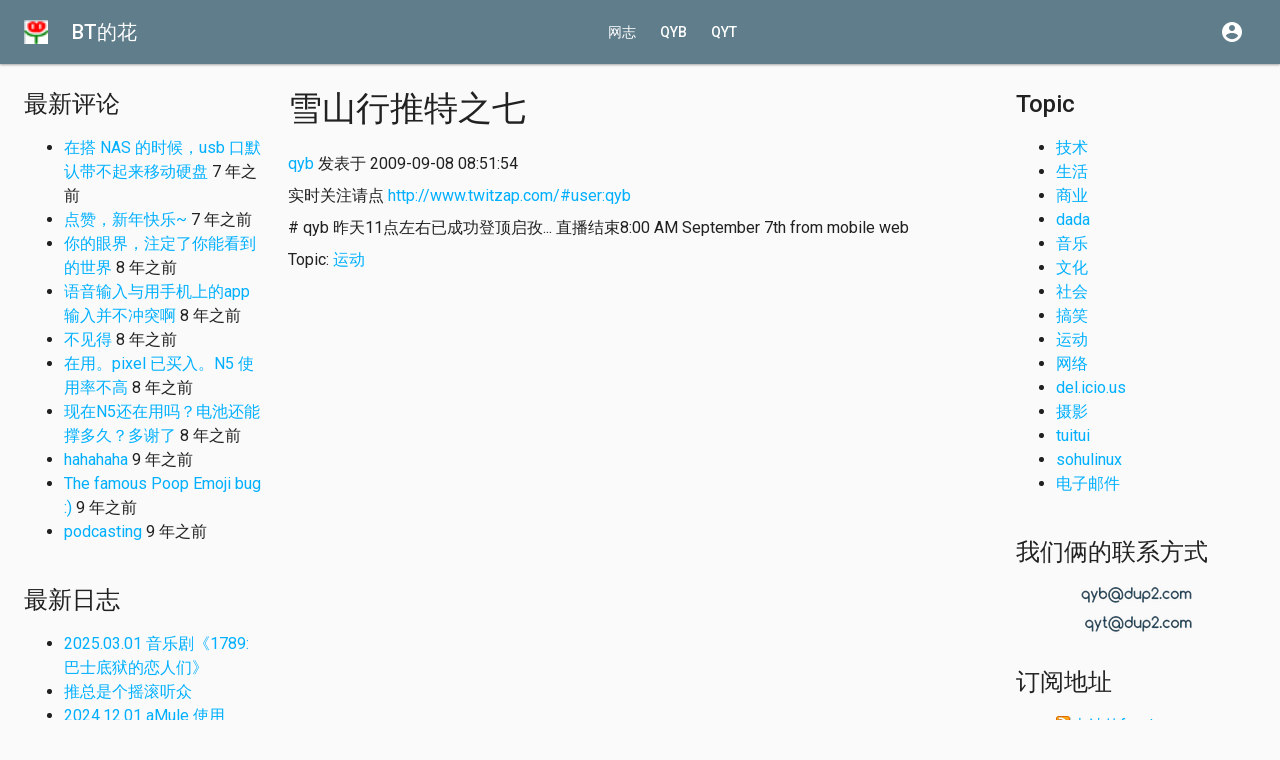

--- FILE ---
content_type: text/html; charset=UTF-8
request_url: https://www.dup2.org/node/1161
body_size: 2682
content:
<!DOCTYPE html>
<html>
  <head>
    <meta http-equiv="Content-Type" content="text/html; charset=utf-8" />
    <meta name="Generator" content="https://github.com/qyb/blogserver" />


    <meta name="viewport" content="width=device-width, initial-scale=1" />
    <title>雪山行推特之七</title>
    <style type="text/css" media="all">
      @import url("/themes/material-base/drupal/comment.css?default");
    </style>
    <style type="text/css" media="all">
      @import url("/themes/material-base/geshifilter/geshifilter.css?default");
    </style>
    <style type="text/css" media="all">
      @import url("/themes/material-base/css/styles.css?default");
      @import url("/themes/material-base/css/fonts.css?default");
    </style>
  </head>
  <body><div id="page" class="two-sidebars">
    <div id="navbar">
      <div class="navbar-item">
        <div class="navbar-logo">
          <a href="/about"><img src="/files/favicon/extra/preview_16x16.png" /></a>
        </div>
      </div>
      <div class="navbar-item">
        <div class="navbar-title"><a href="/about">BT的花</a></div>
      </div>
      <div class="navbar-item navbar-menu pull-center">
        <ul class="menu">
          <li><a href="/blog">网志</a></li>
          <li><a href="/qyb">qyb</a></li>
          <li><a href="/qyt">qyt</a></li>
        </ul>
      </div>
      <div class="navbar-item pull-right">
        <div><i class="material-icons navbar-icon">account_circle</i></div>
      </div>
    </div>

    <div id="drawer-overlay"></div>
    <div id="drawer"></div>

    <header id="header" role="banner">
      <div id="header-content">
      </div>
      <div id="header-bg">
      </div>
    </header>

    <div id="content"><div id="main" class="container">
      <div id="main-content"><div class="card-holder">
      <h1 class="title" id="page-title">雪山行推特之七</h1>
<div class="region region-content">
  <div id="block-system-main" class="block block-system">
    <article id="node-1161" class="node node-blog node-promoted clearfix" role="article">
<footer><p class="submitted"><a href="/qyb/blog" title="查看用户" class="username">qyb</a>
发表于 2009-09-08 08:51:54</p></footer>
  <p>实时关注请点 <a href="http://www.twitzap.com/#user:qyb">http://www.twitzap.com/#user:qyb</a></p>
<p># qyb 昨天11点左右已成功登顶启孜... 直播结束8:00 AM September 7th from mobile web</p>

  <div class="field field-type-taxonomy-term-reference field-label-above">
    Topic:
      <span><a href="/taxonomy/term/9">运动</a></span>
  </div>
  
    </article>
  </div>
</div>

      </div></div>
      <div id="sidebar-first" class="sidebar">
        <div class="region region-sidebar-first">
          <div id="block-comment-recent" class="block block-comment clearfix">
            <h2 class="title">最新评论</h2>
            <div class="content"><div class="item-list"><ul><li><a href="/comment/6346#comment-6346">在搭 NAS 的时候，usb 口默认带不起来移动硬盘</a> <span>7 年之前</span></li><li><a href="/comment/6345#comment-6345">点赞，新年快乐~</a> <span>7 年之前</span></li><li><a href="/comment/6344#comment-6344">你的眼界，注定了你能看到的世界</a> <span>8 年之前</span></li><li><a href="/comment/6343#comment-6343">语音输入与用手机上的app输入并不冲突啊</a> <span>8 年之前</span></li><li><a href="/comment/6342#comment-6342">不见得</a> <span>8 年之前</span></li><li><a href="/comment/6341#comment-6341">在用。pixel 已买入。N5 使用率不高</a> <span>8 年之前</span></li><li><a href="/comment/6340#comment-6340">现在N5还在用吗？电池还能撑多久？多谢了</a> <span>8 年之前</span></li><li><a href="/comment/6339#comment-6339">hahahaha</a> <span>9 年之前</span></li><li><a href="/comment/6338#comment-6338">The famous Poop Emoji bug :)</a> <span>9 年之前</span></li><li><a href="/comment/6337#comment-6337">podcasting</a> <span>9 年之前</span></li></ul></div></div>
          </div>
          <div id="block-blog-recent" class="block block-comment clearfix">
            <h2 class="title">最新日志</h2>
            <div class="content"><div class="item-list"><ul><li><a href="/node/1682">2025.03.01 音乐剧《1789:巴士底狱的恋人们》</a></li><li><a href="/node/1681">推总是个摇滚听众</a></li><li><a href="/node/1680">2024.12.01 aMule 使用</a></li><li><a href="/node/1679">2024.11.01 动手给CDX换辅助电池</a></li><li><a href="/node/1678">2024.10.24 新博客</a></li><li><a href="/node/1677">解决 Fitbit Versa Lite 锻炼时连接不上 GPS 的问题</a></li><li><a href="/node/1676">练字</a></li><li><a href="/node/1675">Surface Laptop 上遭遇 UEFI 循环</a></li><li><a href="/node/1674">安全 DNS</a></li><li><a href="/node/1673">博客系统更新</a></li></ul></div><div class="more-link"><a href="/blog" title="阅读最新的日志">更多</a></div></div>
          </div>
        </div>
      </div>
      <div id="sidebar-second" class="sidebar">
        <div class="region region-sidebar-second">
          <div id="block-taxonomy-topic" class="block block-comment clearfix">
            <h2 class="title">Topic</h2>
            <div class="content"><div class="item-list"><ul><li><a href="/taxonomy/term/1">技术</a></li><li><a href="/taxonomy/term/2">生活</a></li><li><a href="/taxonomy/term/3">商业</a></li><li><a href="/taxonomy/term/4">dada</a></li><li><a href="/taxonomy/term/5">音乐</a></li><li><a href="/taxonomy/term/6">文化</a></li><li><a href="/taxonomy/term/7">社会</a></li><li><a href="/taxonomy/term/8">搞笑</a></li><li><a href="/taxonomy/term/9">运动</a></li><li><a href="/taxonomy/term/10">网络</a></li><li><a href="/taxonomy/term/49">del.icio.us</a></li><li><a href="/taxonomy/term/50">摄影</a></li><li><a href="/taxonomy/term/51">tuitui</a></li><li><a href="/taxonomy/term/52">sohulinux</a></li><li><a href="/taxonomy/term/53">电子邮件</a></li></ul></div></div>
          </div>
          <div id="block-block-4" class="block block-comment clearfix">
            <h2 class="title">我们俩的联系方式</h2>
            <div class="content"><div align="center">
<img src="/files/qyb_dup2com.png" /><br />
<!--img src="/files/qyb_dup2.png" /--><!--img src="/files/qiuyingbo_sohu.png" /-->
<img src="/files/qyt_dup2com.png" />
<!--img src="/files/qyt.gif" /-->
</div>
</div>
          </div>
          <div id="block-block-7" class="block block-comment clearfix">
            <h2 class="title">订阅地址</h2>
            <div class="content"><ul>
  <li class="leaf"><a href="http://www.dup2.org/feed.xml"><img src="/files/livemarks16.png" border="0"/>本站的feed</a></li>
  <li class="leaf"><a href="http://dup2.org/qyb/feed.xml"><img src="/files/livemarks16.png" border="0"/>qyb的feed</a></li>
  <li class="leaf"><a href="http://dup2.org/qyt/feed.xml"><img src="/files/livemarks16.png" border="0"/>qyt的feed</a></li>
</ul>
</div>
          </div>
        </div>
      </div>
    </div></div>

    <footer id="footer">
      <div id="footer-content" role="contentinfo">
        <p>版权声明:<a href="http://creativecommons.org/licenses/by-nc-sa/2.5/cn/">署名·非商业性使用·相同方式共享</a></p>
      </div>
    </footer>
  </div></body>
</html>


--- FILE ---
content_type: text/css; charset=UTF-8
request_url: https://www.dup2.org/themes/material-base/css/styles.css?default
body_size: 119478
content:
@charset "UTF-8";
html, body, div, span, applet, object, iframe,
h1, h2, h3, h4, h5, h6, p, blockquote, pre,
a, abbr, acronym, address, big, cite, code,
del, dfn, em, img, ins, kbd, q, s, samp,
small, strike, strong, sub, sup, tt, var,
b, u, i, center,
dl, dt, dd, ol, ul, li,
fieldset, form, label, legend,
table, caption, tbody, tfoot, thead, tr, th, td,
article, aside, canvas, details, embed,
figure, figcaption, footer, header, hgroup,
menu, nav, output, ruby, section, summary,
time, mark, audio, video {
  margin: 0;
  padding: 0;
  border: 0;
  font: inherit;
  font-size: 100%;
  vertical-align: baseline;
}

html {
  line-height: 1;
}

ol, ul {
  list-style: none;
}

table {
  border-collapse: collapse;
  border-spacing: 0;
}

caption, th, td {
  text-align: left;
  font-weight: normal;
  vertical-align: middle;
}

q, blockquote {
  quotes: none;
}

q:before, q:after, blockquote:before, blockquote:after {
  content: "";
  content: none;
}

a img {
  border: none;
}

article, aside, details, figcaption, figure, footer, header, hgroup, main, menu, nav, section, summary {
  display: block;
}

/* break points */
/* mixins and functions */
/* helpful classes */
.clearfix:after, #footer-content:after, #navbar:after, .media-left:after, .media-right:after {
  content: "";
  display: table;
  clear: both;
}

.material-icons, .pager .pager-item.item-last > a:before, .pager .pager-item.item-last > span:before, .pager .pager-item.item-next > a:before, .pager .pager-item.item-next > span:before, .pager .pager-item.item-ellipsis > a:before, .pager .pager-item.item-ellipsis > span:before, .pager .pager-item.item-previous > a:before, .pager .pager-item.item-previous > span:before, .pager .pager-item.item-first > a:before, .pager .pager-item.item-first > span:before, .collapsible-toggle:before, .sidebar .menu .expanded > a:after, .sidebar .menu .collapsed > a:after, .navbar-account-menu .menu a:before, .form-item.form-type-select:after, .form-item input[type=radio]:before, .form-item input[type=checkbox]:before, .info:before, .messages-error:before, .messages-warning:before, .messages-status:before, .important:before, .breadcrumb .delimiter:before {
  font-family: "Material Icons", "Material Icons Local";
  font-weight: normal;
  font-style: normal;
  font-size: 24px;
  display: inline-block;
  width: 1em;
  height: 1em;
  line-height: 1;
  text-transform: none;
  letter-spacing: normal;
  word-wrap: normal;
  -webkit-font-smoothing: antialiased;
  text-rendering: optimizeLegibility;
  -moz-osx-font-smoothing: grayscale;
  font-feature-settings: "liga";
}

/* common styles */
* {
  box-sizing: content-box;
}

#page * {
  box-sizing: border-box;
}

body {
  font-family: "Roboto", sans-serif;
  font-size: 16px;
  line-height: 1.5;
  color: rgba(0, 0, 0, 0.87);
  background: #FAFAFA;
}

h1, .h1 {
  font-family: "Roboto", sans-serif;
  font-size: 34px;
  line-height: 40px;
  margin-top: 16px;
  margin-bottom: 16px;
}

h2, .h2 {
  font-family: "Roboto", sans-serif;
  font-size: 24px;
  line-height: 32px;
  font-weight: 500;
  margin-top: 24px;
  margin-bottom: 16px;
}

h3, .h3 {
  font-family: "Roboto", sans-serif;
  font-size: 20px;
  line-height: 30px;
  font-weight: 500;
  margin-top: 16px;
  margin-bottom: 8px;
}

h4, .h4 {
  font-family: "Roboto", sans-serif;
  font-size: 16px;
  line-height: 28px;
  font-weight: 700;
  margin-top: 16px;
  margin-bottom: 8px;
}

h5, .h5 {
  font-size: 14px;
  line-height: 28px;
  font-weight: 700;
  margin-top: 16px;
  margin-bottom: 8px;
}

h6, .h6 {
  font-size: 12px;
  line-height: 24px;
  font-weight: 700;
  margin-top: 16px;
  margin-bottom: 8px;
}

h1 + h1, h1 + h2, h1 + h3, h1 + h4, h1 + h5, h1 + h6, .h1 + h1, .h1 + h2, .h1 + h3, .h1 + h4, .h1 + h5, .h1 + h6, h2 + h1, h2 + h2, h2 + h3, h2 + h4, h2 + h5, h2 + h6, .h2 + h1, .h2 + h2, .h2 + h3, .h2 + h4, .h2 + h5, .h2 + h6 {
  margin-top: -8px;
}

h3 + h1, h3 + h2, h3 + h3, h3 + h4, h3 + h5, h3 + h6, .h3 + h1, .h3 + h2, .h3 + h3, .h3 + h4, .h3 + h5, .h3 + h6, h4 + h1, h4 + h2, h4 + h3, h4 + h4, h4 + h5, h4 + h6, .h4 + h1, .h4 + h2, .h4 + h3, .h4 + h4, .h4 + h5, .h4 + h6, h5 + h1, h5 + h2, h5 + h3, h5 + h4, h5 + h5, h5 + h6, .h5 + h1, .h5 + h2, .h5 + h3, .h5 + h4, .h5 + h5, .h5 + h6, h6 + h1, h6 + h2, h6 + h3, h6 + h4, h6 + h5, h6 + h6, .h6 + h1, .h6 + h2, .h6 + h3, .h6 + h4, .h6 + h5, .h6 + h6 {
  margin-top: -4px;
}

.font-heading {
  font-family: "Roboto", sans-serif;
}

.font-text {
  font-family: "Roboto", sans-serif;
}

a {
  color: #00b0ff;
  text-decoration: none;
  word-wrap: break-word;
}
a:hover {
  color: #0aa2ff;
}
a:active {
  color: #0091ea;
}

a[href^="tel:"], a[href^="mailto:"] {
  white-space: nowrap;
}

article .content a[href^="#"]:not([href="#"]):not(.btn) {
  border-bottom: dotted 1px #00b0ff;
}
article .content a[href^="#"]:not([href="#"]):not(.btn):hover {
  border-color: #0aa2ff;
}
article .content a[href^="#"]:not([href="#"]):not(.btn):active {
  border-color: #0091ea;
}

article .content blockquote {
  border-left: 2px solid #607d8b;
  padding-left: 36px;
  color: rgba(0, 0, 0, 0.54);
}

p {
  margin-bottom: 8px;
}

p.icon-left, p.services-icon-left, p.filetypes-icon-left {
  padding-left: 36px;
}
p.icon-left:before, p.services-icon-left:before, p.filetypes-icon-left:before {
  margin-left: -36px;
}

p .material-icons, p .pager .pager-item.item-last > a:before, .pager p .pager-item.item-last > a:before, p .pager .pager-item.item-last > span:before, .pager p .pager-item.item-last > span:before, p .pager .pager-item.item-next > a:before, .pager p .pager-item.item-next > a:before, p .pager .pager-item.item-next > span:before, .pager p .pager-item.item-next > span:before, p .pager .pager-item.item-ellipsis > a:before, .pager p .pager-item.item-ellipsis > a:before, p .pager .pager-item.item-ellipsis > span:before, .pager p .pager-item.item-ellipsis > span:before, p .pager .pager-item.item-previous > a:before, .pager p .pager-item.item-previous > a:before, p .pager .pager-item.item-previous > span:before, .pager p .pager-item.item-previous > span:before, p .pager .pager-item.item-first > a:before, .pager p .pager-item.item-first > a:before, p .pager .pager-item.item-first > span:before, .pager p .pager-item.item-first > span:before, p .collapsible-toggle:before, p .sidebar .menu .expanded > a:after, .sidebar .menu p .expanded > a:after, p .sidebar .menu .collapsed > a:after, .sidebar .menu p .collapsed > a:after, p .navbar-account-menu .menu a:before, .navbar-account-menu .menu p a:before, p .form-item.form-type-select:after, p .form-item input[type=radio]:before, .form-item p input[type=radio]:before, p .form-item input[type=checkbox]:before, .form-item p input[type=checkbox]:before, p .info:before, p .messages-error:before, p .messages-warning:before, p .messages-status:before, p .important:before, p .breadcrumb .delimiter:before, .breadcrumb p .delimiter:before, p .services-icons, p .filetypes-icons,
ul:not(.menu) li .material-icons,
ul:not(.menu) li .pager .pager-item.item-last > a:before,
.pager ul:not(.menu) li .pager-item.item-last > a:before,
ul:not(.menu) li .pager .pager-item.item-last > span:before,
.pager ul:not(.menu) li .pager-item.item-last > span:before,
ul:not(.menu) li .pager .pager-item.item-next > a:before,
.pager ul:not(.menu) li .pager-item.item-next > a:before,
ul:not(.menu) li .pager .pager-item.item-next > span:before,
.pager ul:not(.menu) li .pager-item.item-next > span:before,
ul:not(.menu) li .pager .pager-item.item-ellipsis > a:before,
.pager ul:not(.menu) li .pager-item.item-ellipsis > a:before,
ul:not(.menu) li .pager .pager-item.item-ellipsis > span:before,
.pager ul:not(.menu) li .pager-item.item-ellipsis > span:before,
ul:not(.menu) li .pager .pager-item.item-previous > a:before,
.pager ul:not(.menu) li .pager-item.item-previous > a:before,
ul:not(.menu) li .pager .pager-item.item-previous > span:before,
.pager ul:not(.menu) li .pager-item.item-previous > span:before,
ul:not(.menu) li .pager .pager-item.item-first > a:before,
.pager ul:not(.menu) li .pager-item.item-first > a:before,
ul:not(.menu) li .pager .pager-item.item-first > span:before,
.pager ul:not(.menu) li .pager-item.item-first > span:before,
ul:not(.menu) li .collapsible-toggle:before,
ul:not(.menu) li .sidebar .menu .expanded > a:after,
.sidebar .menu ul:not(.menu) li .expanded > a:after,
ul:not(.menu) li .sidebar .menu .collapsed > a:after,
.sidebar .menu ul:not(.menu) li .collapsed > a:after,
ul:not(.menu) li .navbar-account-menu .menu a:before,
.navbar-account-menu .menu ul:not(.menu) li a:before,
ul:not(.menu) li .form-item.form-type-select:after,
ul:not(.menu) li .form-item input[type=radio]:before,
.form-item ul:not(.menu) li input[type=radio]:before,
ul:not(.menu) li .form-item input[type=checkbox]:before,
.form-item ul:not(.menu) li input[type=checkbox]:before,
ul:not(.menu) li .info:before,
ul:not(.menu) li .messages-error:before,
ul:not(.menu) li .messages-warning:before,
ul:not(.menu) li .messages-status:before,
ul:not(.menu) li .important:before,
ul:not(.menu) li .breadcrumb .delimiter:before,
.breadcrumb ul:not(.menu) li .delimiter:before,
ul:not(.menu) li .services-icons,
ul:not(.menu) li .filetypes-icons,
.btn .material-icons,
.btn .pager .pager-item.item-last > a:before,
.pager .btn .pager-item.item-last > a:before,
.btn .pager .pager-item.item-last > span:before,
.pager .btn .pager-item.item-last > span:before,
.btn .pager .pager-item.item-next > a:before,
.pager .btn .pager-item.item-next > a:before,
.btn .pager .pager-item.item-next > span:before,
.pager .btn .pager-item.item-next > span:before,
.btn .pager .pager-item.item-ellipsis > a:before,
.pager .btn .pager-item.item-ellipsis > a:before,
.btn .pager .pager-item.item-ellipsis > span:before,
.pager .btn .pager-item.item-ellipsis > span:before,
.btn .pager .pager-item.item-previous > a:before,
.pager .btn .pager-item.item-previous > a:before,
.btn .pager .pager-item.item-previous > span:before,
.pager .btn .pager-item.item-previous > span:before,
.btn .pager .pager-item.item-first > a:before,
.pager .btn .pager-item.item-first > a:before,
.btn .pager .pager-item.item-first > span:before,
.pager .btn .pager-item.item-first > span:before,
.pager .pager-item > a .material-icons,
.pager .pager-item > a .pager-item.item-last > a:before,
.pager .pager-item > a .pager-item.item-last > span:before,
.pager .pager-item > a .pager-item.item-next > a:before,
.pager .pager-item > a .pager-item.item-next > span:before,
.pager .pager-item > a .pager-item.item-ellipsis > a:before,
.pager .pager-item > a .pager-item.item-ellipsis > span:before,
.pager .pager-item > a .pager-item.item-previous > a:before,
.pager .pager-item > a .pager-item.item-previous > span:before,
.pager .pager-item > a .pager-item.item-first > a:before,
.pager .pager-item > a .pager-item.item-first > span:before,
.pager .pager-item > span .material-icons,
.pager .pager-item > span .pager-item.item-last > a:before,
.pager .pager-item > span .pager-item.item-last > span:before,
.pager .pager-item > span .pager-item.item-next > a:before,
.pager .pager-item > span .pager-item.item-next > span:before,
.pager .pager-item > span .pager-item.item-ellipsis > a:before,
.pager .pager-item > span .pager-item.item-ellipsis > span:before,
.pager .pager-item > span .pager-item.item-previous > a:before,
.pager .pager-item > span .pager-item.item-previous > span:before,
.pager .pager-item > span .pager-item.item-first > a:before,
.pager .pager-item > span .pager-item.item-first > span:before,
.btn .collapsible-toggle:before,
.pager .pager-item > a .collapsible-toggle:before,
.pager .pager-item > span .collapsible-toggle:before,
.btn .sidebar .menu .expanded > a:after,
.pager .pager-item > a .sidebar .menu .expanded > a:after,
.pager .pager-item > span .sidebar .menu .expanded > a:after,
.sidebar .menu .btn .expanded > a:after,
.sidebar .menu .pager .pager-item > a .expanded > a:after,
.pager .sidebar .menu .pager-item > a .expanded > a:after,
.sidebar .menu .pager .pager-item > span .expanded > a:after,
.pager .sidebar .menu .pager-item > span .expanded > a:after,
.btn .sidebar .menu .collapsed > a:after,
.pager .pager-item > a .sidebar .menu .collapsed > a:after,
.pager .pager-item > span .sidebar .menu .collapsed > a:after,
.sidebar .menu .btn .collapsed > a:after,
.sidebar .menu .pager .pager-item > a .collapsed > a:after,
.pager .sidebar .menu .pager-item > a .collapsed > a:after,
.sidebar .menu .pager .pager-item > span .collapsed > a:after,
.pager .sidebar .menu .pager-item > span .collapsed > a:after,
.btn .navbar-account-menu .menu a:before,
.pager .pager-item > a .navbar-account-menu .menu a:before,
.pager .pager-item > span .navbar-account-menu .menu a:before,
.navbar-account-menu .menu .btn a:before,
.navbar-account-menu .menu .pager .pager-item > a a:before,
.pager .navbar-account-menu .menu .pager-item > a a:before,
.navbar-account-menu .menu .pager .pager-item > span a:before,
.pager .navbar-account-menu .menu .pager-item > span a:before,
.btn .form-item.form-type-select:after,
.pager .pager-item > a .form-item.form-type-select:after,
.pager .pager-item > span .form-item.form-type-select:after,
.btn .form-item input[type=radio]:before,
.pager .pager-item > a .form-item input[type=radio]:before,
.pager .pager-item > span .form-item input[type=radio]:before,
.form-item .btn input[type=radio]:before,
.form-item .pager .pager-item > a input[type=radio]:before,
.pager .form-item .pager-item > a input[type=radio]:before,
.form-item .pager .pager-item > span input[type=radio]:before,
.pager .form-item .pager-item > span input[type=radio]:before,
.btn .form-item input[type=checkbox]:before,
.pager .pager-item > a .form-item input[type=checkbox]:before,
.pager .pager-item > span .form-item input[type=checkbox]:before,
.form-item .btn input[type=checkbox]:before,
.form-item .pager .pager-item > a input[type=checkbox]:before,
.pager .form-item .pager-item > a input[type=checkbox]:before,
.form-item .pager .pager-item > span input[type=checkbox]:before,
.pager .form-item .pager-item > span input[type=checkbox]:before,
.btn .info:before,
.btn .messages-error:before,
.btn .messages-warning:before,
.btn .messages-status:before,
.pager .pager-item > a .info:before,
.pager .pager-item > a .messages-error:before,
.pager .pager-item > a .messages-warning:before,
.pager .pager-item > a .messages-status:before,
.pager .pager-item > span .info:before,
.pager .pager-item > span .messages-error:before,
.pager .pager-item > span .messages-warning:before,
.pager .pager-item > span .messages-status:before,
.btn .important:before,
.pager .pager-item > a .important:before,
.pager .pager-item > span .important:before,
.btn .breadcrumb .delimiter:before,
.pager .pager-item > a .breadcrumb .delimiter:before,
.pager .pager-item > span .breadcrumb .delimiter:before,
.breadcrumb .btn .delimiter:before,
.breadcrumb .pager .pager-item > a .delimiter:before,
.pager .breadcrumb .pager-item > a .delimiter:before,
.breadcrumb .pager .pager-item > span .delimiter:before,
.pager .breadcrumb .pager-item > span .delimiter:before, .btn .services-icons, .pager .pager-item > a .services-icons, .pager .pager-item > span .services-icons, .btn .filetypes-icons, .pager .pager-item > a .filetypes-icons, .pager .pager-item > span .filetypes-icons {
  vertical-align: -30%;
}

p a.icon-left:not(.btn), p a.services-icon-left:not(.btn), p a.filetypes-icon-left:not(.btn), ul:not(.menu) li a.icon-left:not(.btn), ul:not(.menu) li a.services-icon-left:not(.btn), ul:not(.menu) li a.filetypes-icon-left:not(.btn), td a.icon-left:not(.btn), td a.services-icon-left:not(.btn), td a.filetypes-icon-left:not(.btn), th a.icon-left:not(.btn), th a.services-icon-left:not(.btn), th a.filetypes-icon-left:not(.btn) {
  display: inline-block;
}
p a.icon-left:not(.btn):before, p a.services-icon-left:not(.btn):before, p a.filetypes-icon-left:not(.btn):before, ul:not(.menu) li a.icon-left:not(.btn):before, ul:not(.menu) li a.services-icon-left:not(.btn):before, ul:not(.menu) li a.filetypes-icon-left:not(.btn):before, td a.icon-left:not(.btn):before, td a.services-icon-left:not(.btn):before, td a.filetypes-icon-left:not(.btn):before, th a.icon-left:not(.btn):before, th a.services-icon-left:not(.btn):before, th a.filetypes-icon-left:not(.btn):before {
  margin-right: 4px;
}
p a.icon-right:not(.btn), p a.services-icon-right:not(.btn), p a.filetypes-icon-right:not(.btn), ul:not(.menu) li a.icon-right:not(.btn), ul:not(.menu) li a.services-icon-right:not(.btn), ul:not(.menu) li a.filetypes-icon-right:not(.btn), td a.icon-right:not(.btn), td a.services-icon-right:not(.btn), td a.filetypes-icon-right:not(.btn), th a.icon-right:not(.btn), th a.services-icon-right:not(.btn), th a.filetypes-icon-right:not(.btn) {
  display: inline-block;
}
p a.icon-right:not(.btn):after, p a.services-icon-right:not(.btn):after, p a.filetypes-icon-right:not(.btn):after, ul:not(.menu) li a.icon-right:not(.btn):after, ul:not(.menu) li a.services-icon-right:not(.btn):after, ul:not(.menu) li a.filetypes-icon-right:not(.btn):after, td a.icon-right:not(.btn):after, td a.services-icon-right:not(.btn):after, td a.filetypes-icon-right:not(.btn):after, th a.icon-right:not(.btn):after, th a.services-icon-right:not(.btn):after, th a.filetypes-icon-right:not(.btn):after {
  margin-left: 4px;
}

strong {
  font-weight: 700; /* qyb 从 500 修改成 700 */
}

.mark {
  vertical-align: super;
  font-size: 12px;
  color: #00b0ff;
}

ol, ul {
  padding-left: 40px;
  margin-top: 16px;
  margin-bottom: 16px;
}

ul, ol ul {
  list-style-type: disc;
}

ul ul, ol ul ul {
  list-style-type: circle;
}

ul ul ul {
  list-style-type: square;
}

ol, ul ol {
  list-style-type: decimal;
}

ol ol, ul ol ol {
  list-style-type: lower-alpha;
}

ol ol ol {
  list-style-type: lower-roman;
}

ol ul, ol ol, ul ol, ul ul {
  margin-top: 0;
  margin-bottom: 0;
}

.list-unstyled {
  list-style: none;
  padding-left: 0;
}

table {
  width: 100%;
  margin-top: 16px;
  margin-bottom: 16px;
  border-collapse: collapse;
  background: #FFFFFF;
}

tr {
  border-bottom: 1px solid #e0e0e0;
}

tbody tr:last-child {
  border-bottom: 0;
}

th, td {
  padding: 12px;
}

th:first-child, td:first-child {
  padding-left: 16px;
}

th:last-child, td:last-child {
  padding-right: 16px;
}

th {
  font-weight: 500;
  color: rgba(0, 0, 0, 0.54);
  text-align: left;
}

tr:hover {
  background: #eeeeee;
}

code, kbd, pre, samp {
  font-family: "Roboto mono", Consolas, monospace;
  font-size: 15px;
}

:not(pre) > code, pre {
  background: #f5f5f5;
}

pre {
  margin-top: 16px;
  margin-bottom: 16px;
  padding: 12px 16px;
  overflow: auto;
}

:not(pre) > code {
  padding: 2px;
}

.object-16by9 {
  position: relative;
  padding-bottom: 56.25%;
  height: 0;
}

.img-link, .img-link img {
  display: block;
}

.img-responsive {
  display: inline-block;
  max-width: 100%;
  height: auto;
}

.img-responsive.pull-center {
  display: block;
}

.media-left .img-left, .media-left .pull-left, .media-left .align-left,
.media-left .img-right, .media-left .pull-right, .media-left .align-right, .media-right .img-left, .media-right .pull-left, .media-right .align-left,
.media-right .img-right, .media-right .pull-right, .media-right .align-right {
  margin-top: 16px;
  margin-bottom: 16px;
  display: block;
}

@media (min-width: 1256px) {
  .media-left {
    padding-left: 264px;
  }
  .media-left .img-left, .media-left .pull-left, .media-left .align-left {
    max-width: 240px;
    float: left;
    margin-left: -264px;
    margin-top: 8px;
    margin-bottom: 8px;
  }
  .media-right {
    padding-right: 264px;
  }
  .media-right .img-right, .media-right .pull-right, .media-right .align-right {
    max-width: 240px;
    float: right;
    margin-right: -264px;
    margin-top: 8px;
    margin-bottom: 8px;
  }
}
.full-height, .row.full-height > div {
  display: flex;
  justify-content: center;
}

.rippleAnimate {
  background-color: rgba(0, 0, 0, 0.3);
}

.rippleWrap {
  pointer-events: none;
}

.card-holder {
  margin-top: 24px;
  margin-bottom: 24px;
}

.breadcrumb {
  margin: 16px 0;
}
.breadcrumb .delimiter {
  position: relative;
  display: inline-block;
  width: 16px;
  color: transparent;
  text-indent: -99999px;
}
.breadcrumb .delimiter:before {
  font-size: 16px;
  content: "chevron_right";
  position: absolute;
  line-height: 24px;
  height: 24px;
  color: rgba(0, 0, 0, 0.87);
  left: 0;
  text-indent: 0;
}

.subtitle {
  font-size: 14px;
}

.text-dark {
  color: rgba(0, 0, 0, 0.87) !important;
}

.text-secondary {
  color: rgba(0, 0, 0, 0.54);
}

.text-disabled {
  color: rgba(0, 0, 0, 0.26);
}

.text-light {
  color: #FFF !important;
}

.text-light.text-disabled {
  color: rgba(255, 255, 255, 0.3) !important;
}

.text-primary, a.text-primary, a.text-primary:hover, a.text-primary:focus {
  color: #546e7a;
}

.text-accent, a.text-accent, a.text-accent:hover, a.text-accent:focus {
  color: #00b0ff;
}

.divider-top {
  border-top: 1px solid rgba(0, 0, 0, 0.12);
}

.divider-bottom {
  border-bottom: 1px solid rgba(0, 0, 0, 0.12);
}

.divider-bottom + .divider-top {
  border-top: 0;
}

@media (min-width: 568px) {
  th:first-child, td:first-child {
    padding-left: 24px;
  }
  th:last-child, td:last-child {
    padding-right: 24px;
  }
  pre {
    padding: 12px 24px;
  }
}
.z-level-0, .footer-transparent #footer, .navbar-transparent.navbar-fixed .navbar-shadow, .navbar-transparent #navbar {
  box-shadow: none;
}

.z-level-1, .card, .content-card .card-holder, #autocomplete, .block-search.search-persistent form .form-item.focused, .table-card.table-bordered, .table-card, .btn-raised, .btn.btn-raised, .pager .pager-item > a.btn-raised, .pager .pager-item > span.btn-raised, #footer, .navbar-fixed .navbar-shadow, #header {
  box-shadow: 0 1px 3px rgba(0, 0, 0, 0.12), 0 1px 2px rgba(0, 0, 0, 0.24);
}

.z-level-2, .menu-dropdown, .fab, .btn-raised:active, .btn.btn-raised:active, .pager .pager-item > a.btn-raised:active, .pager .pager-item > span.btn-raised:active {
  box-shadow: 0 3px 6px rgba(0, 0, 0, 0.16), 0 3px 6px rgba(0, 0, 0, 0.23);
}

.z-level-3, .fab:active {
  box-shadow: 0 10px 20px rgba(0, 0, 0, 0.19), 0 6px 6px rgba(0, 0, 0, 0.23);
}

.z-level-4 {
  box-shadow: 0 14px 28px rgba(0, 0, 0, 0.25), 0 10px 10px rgba(0, 0, 0, 0.22);
}

.z-level-5 {
  box-shadow: 0 19px 38px rgba(0, 0, 0, 0.3), 0 15px 12px rgba(0, 0, 0, 0.22);
}

.highlight, .info, .messages-error, .messages-warning, .messages-status, .important {
  background: #f5f5f5;
  padding: 16px 24px;
  border-radius: 2px;
  margin-top: 16px;
  margin-bottom: 16px;
}
.highlight > *:first-child, .info > *:first-child, .messages-error > *:first-child, .messages-warning > *:first-child, .messages-status > *:first-child, .important > *:first-child {
  margin-top: 0 !important;
}
.highlight > *:last-child, .info > *:last-child, .messages-error > *:last-child, .messages-warning > *:last-child, .messages-status > *:last-child, .important > *:last-child {
  margin-bottom: 0 !important;
}
.card .highlight, .card .info, .card .messages-error, .card .messages-warning, .card .messages-status, .content-card .card-holder .info, .content-card .card-holder .messages-error, .content-card .card-holder .messages-warning, .content-card .card-holder .messages-status, .card .important, .content-card .card-holder .important, .content-card .card-holder .highlight {
  margin-left: -16px;
  margin-right: -16px;
  border-radius: 0;
}
@media (min-width: 568px) {
  .card .highlight, .card .info, .card .messages-error, .card .messages-warning, .card .messages-status, .content-card .card-holder .info, .content-card .card-holder .messages-error, .content-card .card-holder .messages-warning, .content-card .card-holder .messages-status, .card .important, .content-card .card-holder .important, .content-card .card-holder .highlight {
    margin-left: -24px;
    margin-right: -24px;
  }
}

.info, .messages-error, .messages-warning, .messages-status, .important {
  background: #eceff1;
  padding-left: 64px;
  position: relative;
}
.info:before, .messages-error:before, .messages-warning:before, .messages-status:before, .important:before {
  content: "info";
  position: absolute;
  top: 16px;
  left: 24px;
  color: #607d8b;
}

.important {
  background: #607d8b;
  color: #FFF;
}
.important:before {
  content: "warning";
  color: #FFF;
}
.important a {
  color: #40c4ff;
}
.important a:hover {
  color: #5fcdff;
}
.important a:active {
  color: #80d8ff;
}

/* layout */
#page {
  display: flex;
  min-height: 100vh;
  flex-direction: column;
}

#content {
  flex: 1 0 auto;
}

#main-content {
  outline: none;
}

.container {
  width: auto;
  margin-left: auto;
  margin-right: auto;
  padding: 0 18px;
}

.full-width .container {
  width: auto !important;
}

.layout-left .container {
  margin-left: 0;
}

.sidebar {
  width: auto;
}

#main .block {
  margin-top: 24px;
  margin-bottom: 24px;
}

#navbar {
  height: 64px;
  padding: 8px 4px;
  position: relative;
  z-index: 30;
  color: #FFF;
  text-align: center;
}

#header {
  background: #607d8b;
  color: #FFF;
  padding-top: 64px;
  margin-top: -64px;
  position: relative;
  z-index: 10;
}

#header-bg {
  display: none;
}

.navbar-fixed #navbar {
  position: fixed;
  top: 0;
  width: 100%;
  background: #607d8b;
  z-index: 30;
}
.navbar-fixed #header {
  padding-top: 64px;
  position: relative;
  z-index: 10;
  margin-top: 0;
}

.navbar-transparent #navbar {
  background: none;
  pointer-events: none;
}
.navbar-transparent #navbar .navbar-item {
  pointer-events: auto;
}
.navbar-transparent #navbar.navbar-bg {
  background: none;
}
.navbar-light #navbar {
  color: rgba(0, 0, 0, 0.87);
}
.navbar-light #header {
  background: #FFFFFF;
}
.navbar-light.navbar-fixed #navbar {
  background: #FFFFFF;
}
.navbar-light .navbar-item .navbar-icon, .navbar-light .navbar-slogan, .navbar-light .navbar-title a {
  color: rgba(0, 0, 0, 0.87);
}
.navbar-light .navbar-menu .menu a {
  color: rgba(0, 0, 0, 0.87);
}
.navbar-light .navbar-menu .menu a:hover {
  color: rgba(0, 0, 0, 0.87);
  border-color: rgba(0, 0, 0, 0.5);
}
.navbar-light .navbar-menu .menu .active a, .navbar-light .navbar-menu .menu .active-trail a, .navbar-light .navbar-menu .menu .active {
  border-color: rgba(0, 0, 0, 0.87);
}

.navbar-dark #navbar {
  color: #FFF;
}
.navbar-dark #header {
  background: #212121;
}
.navbar-dark.navbar-fixed #navbar {
  background: #212121;
}
.navbar-dark .navbar-item .navbar-icon, .navbar-dark .navbar-slogan, .navbar-dark .navbar-title a {
  color: #FFF;
}
.navbar-dark .navbar-menu .menu a {
  color: #FFF;
}
.navbar-dark .navbar-menu .menu a:hover {
  color: #FFF;
  border-color: rgba(255, 255, 255, 0.5);
}
.navbar-dark .navbar-menu .menu .active a, .navbar-dark .navbar-menu .menu .active-trail a, .navbar-dark .navbar-menu .menu .active {
  border-color: #FFF;
}

#footer {
  min-height: 48px;
  background: #f5f5f5;
  font-size: 14px;
}

#footer-content {
  padding: 8px 4px;
}

.region-footer-content {
  display: flex;
  flex-wrap: wrap;
}

.footer-item {
  display: inline-block;
  min-height: 32px;
  margin: 0 12px;
  float: none;
  line-height: 32px;
}

.footer-icons {
  display: flex;
  align-items: center;
  min-height: 32px;
}

.footer-transparent #footer {
  background: none;
  pointer-events: none;
}
.footer-transparent #footer .footer-item {
  pointer-events: auto;
}

@media (min-width: 568px) {
  #navbar {
    padding: 8px 12px;
  }
  #footer {
    min-height: 64px;
  }
  #footer-content {
    padding: 8px 12px;
    text-align: center;
  }
  .region-footer-content {
    display: block;
  }
  .footer-item {
    min-height: 48px;
    float: left;
    line-height: 48px;
  }
  .footer-item.pull-center {
    float: none;
  }
  .footer-item.pull-right {
    float: right;
  }
  .footer-icons {
    min-height: 48px;
  }
}
@media (min-width: 568px) {
  .container {
    padding: 0 24px;
  }
  .two-sidebars #main {
    display: flex;
    flex-wrap: wrap;
  }
  .two-sidebars #main-content {
    flex: 0 0 auto;
    width: 100%;
  }
  .two-sidebars #sidebar-first {
    flex: 0 0 auto;
    margin-right: 12px;
    width: calc(50% - 12px);
  }
  .two-sidebars #sidebar-second {
    flex: 0 0 auto;
    margin-left: 12px;
    width: calc(50% - 12px);
  }
}
@media (min-width: 992px) {
  .no-sidebars .container {
    width: 992px;
  }
  .no-sidebars.wide-one-side .container {
    width: auto;
  }
  .no-sidebars.wide-two-side .container {
    width: auto;
  }
  .one-sidebar #main {
    display: flex;
  }
  .one-sidebar #main-content {
    order: 2;
    flex: 0 0 auto;
    width: calc(100% - 264px);
  }
  .one-sidebar #sidebar-first {
    order: 1;
    flex: 0 0 240px;
    width: 240px;
    margin-right: 24px;
  }
  .one-sidebar #sidebar-second {
    order: 3;
    flex: 0 0 240px;
    width: 240px;
    margin-left: 24px;
  }
  .two-sidebars #main {
    display: block;
  }
  .two-sidebars #main-content {
    width: calc(100% - 264px);
    float: right;
  }
  .two-sidebars #sidebar-first {
    width: 240px;
    margin-right: 24px;
    float: left;
  }
  .two-sidebars #sidebar-second {
    width: calc(100% - 264px);
    float: right;
  }
}
@media (min-width: 1280px) {
  .no-sidebars.wide-one-side .container {
    width: 1256px;
  }
  .one-sidebar .container {
    width: 1256px;
  }
  .one-sidebar.wide-two-side .container {
    width: auto;
  }
  .two-sidebars #main {
    display: flex;
    flex-wrap: nowrap;
  }
  .two-sidebars #main-content {
    order: 2;
    flex: 0 0 auto;
    width: calc(100% - 528px);
  }
  .two-sidebars #sidebar-first {
    order: 1;
    flex: 0 0 240px;
    margin-right: 24px;
  }
  .two-sidebars #sidebar-second {
    order: 3;
    flex: 0 0 240px;
    width: 240px;
    margin-left: 24px;
  }
}
@media (min-width: 1544px) {
  .no-sidebars.wide-two-side .container {
    width: 1520px;
  }
  .one-sidebar.wide-two-side .container {
    width: 1520px;
  }
  .two-sidebars .container {
    width: 1520px;
  }
}
@media (min-width: 992px) {
  .drawer-permanent #header, .drawer-permanent #content, .drawer-permanent #navbar, .drawer-permanent #footer {
    margin-left: 240px;
  }
  .drawer-permanent.navbar-fixed #navbar {
    width: calc(100% - 240px);
  }
  .drawer-permanent #drawer {
    margin-left: 0;
    box-shadow: none;
  }
  .drawer-permanent #drawer-overlay {
    display: none !important;
  }
  .drawer-permanent.drawer-below-navbar #navbar {
    margin-left: 0;
    width: 100%;
    box-shadow: 0 1px 3px rgba(0, 0, 0, 0.12), 0 1px 2px rgba(0, 0, 0, 0.24);
  }
  .drawer-permanent.drawer-below-navbar #drawer {
    top: 64px;
    z-index: 29;
  }
  .drawer-permanent.drawer-below-navbar #header {
    box-shadow: none;
  }
  .drawer-permanent.no-sidebars .container {
    width: auto;
  }
}
@media (min-width: 1280px) {
  .drawer-permanent.no-sidebars .container {
    width: 992px;
  }
}
.text-box {
  max-width: 944px;
}

/* buttons */
.btn-group {
  margin: 8px 0;
}

.btn, .pager .pager-item > a, .pager .pager-item > span, input[type=submit] {
  display: inline-block;
  height: 36px;
  min-width: 88px;
  margin: 8px;
  padding: 8px 16px;
  text-align: center;
  border-radius: 2px;
  cursor: pointer;
  outline: 0;
  background: none;
  border: 0;
  font-family: "Roboto", sans-serif;
  font-size: 14px;
  vertical-align: middle;
  font-weight: 500;
  color: rgba(0, 0, 0, 0.87);
  text-transform: uppercase;
  text-decoration: none;
  white-space: nowrap;
  text-overflow: ellipsis;
  transition: background-color 0.2s, box-shadow 0.2s;
}
.btn:hover, .pager .pager-item > a:hover, .pager .pager-item > span:hover, .btn:focus, .pager .pager-item > a:focus, .pager .pager-item > span:focus, input[type=submit]:hover, input[type=submit]:focus {
  background: rgba(153, 153, 153, 0.2);
  text-decoration: none;
  color: rgba(0, 0, 0, 0.87);
}
.btn:active, .pager .pager-item > a:active, .pager .pager-item > span:active, input[type=submit]:active {
  background: rgba(153, 153, 153, 0.4);
}

.btn-colored, .btn-colored:hover, .btn-colored:focus,
.btn.btn-colored,
.pager .pager-item > a.btn-colored,
.pager .pager-item > span.btn-colored, .btn.btn-colored:hover, .btn.btn-colored:focus {
  color: #546e7a;
}

.btn-accent, .pager .pager-item > a, .pager .pager-item > span, .btn-accent:hover, .btn-accent:focus,
.btn.btn-accent, .btn.btn-accent:hover, .btn.btn-accent:focus {
  color: #00b0ff;
}

.btn-raised.btn-colored, .btn.btn-raised.btn-colored, .pager .pager-item > a.btn-raised.btn-colored, .pager .pager-item > span.btn-raised.btn-colored {
  background: #607d8b;
  color: #FFF;
}
.btn-raised.btn-accent, .pager .pager-item > a.btn-raised, .pager .pager-item > span.btn-raised, .btn.btn-raised.btn-accent {
  background: #00b0ff;
  color: rgba(0, 0, 0, 0.87);
}
.btn-raised.btn-colored .rippleAnimate, .btn-raised.btn-accent .rippleAnimate, .pager .pager-item > a.btn-raised .rippleAnimate, .pager .pager-item > span.btn-raised .rippleAnimate, .btn.btn-raised.btn-colored .rippleAnimate, .btn.btn-raised.btn-accent .rippleAnimate {
  background-color: rgba(255, 255, 255, 0.3);
}
.btn-raised.btn-colored:hover, .btn-raised.btn-colored:focus, .btn.btn-raised.btn-colored:hover, .btn.btn-raised.btn-colored:focus {
  background: #546e7a;
  color: #FFF;
}
.btn-raised.btn-colored:active, .btn.btn-raised.btn-colored:active {
  background: #455a64;
}
.btn-raised.btn-accent:hover, .pager .pager-item > a.btn-raised:hover, .pager .pager-item > span.btn-raised:hover, .btn-raised.btn-accent:focus, .pager .pager-item > a.btn-raised:focus, .pager .pager-item > span.btn-raised:focus, .btn.btn-raised.btn-accent:hover, .btn.btn-raised.btn-accent:focus {
  background: #0aa2ff;
  color: rgba(0, 0, 0, 0.87);
}
.btn-raised.btn-accent:active, .pager .pager-item > a.btn-raised:active, .pager .pager-item > span.btn-raised:active, .btn.btn-raised.btn-accent:active {
  background: #0091ea;
}

.btn.icon-left:before, .pager .pager-item > a.icon-left:before, .pager .pager-item > span.icon-left:before, .btn.icon-right:after, .pager .pager-item > a.icon-right:after, .pager .pager-item > span.icon-right:after, .btn .material-icons, .btn .pager .pager-item.item-last > a:before, .pager .btn .pager-item.item-last > a:before, .btn .pager .pager-item.item-last > span:before, .pager .btn .pager-item.item-last > span:before, .btn .pager .pager-item.item-next > a:before, .pager .btn .pager-item.item-next > a:before, .btn .pager .pager-item.item-next > span:before, .pager .btn .pager-item.item-next > span:before, .btn .pager .pager-item.item-ellipsis > a:before, .pager .btn .pager-item.item-ellipsis > a:before, .btn .pager .pager-item.item-ellipsis > span:before, .pager .btn .pager-item.item-ellipsis > span:before, .btn .pager .pager-item.item-previous > a:before, .pager .btn .pager-item.item-previous > a:before, .btn .pager .pager-item.item-previous > span:before, .pager .btn .pager-item.item-previous > span:before, .btn .pager .pager-item.item-first > a:before, .pager .btn .pager-item.item-first > a:before, .btn .pager .pager-item.item-first > span:before, .pager .btn .pager-item.item-first > span:before, .pager .pager-item > a .material-icons, .pager .pager-item > a .pager-item.item-last > a:before, .pager .pager-item > a .pager-item.item-last > span:before, .pager .pager-item > a .pager-item.item-next > a:before, .pager .pager-item > a .pager-item.item-next > span:before, .pager .pager-item > a .pager-item.item-ellipsis > a:before, .pager .pager-item > a .pager-item.item-ellipsis > span:before, .pager .pager-item > a .pager-item.item-previous > a:before, .pager .pager-item > a .pager-item.item-previous > span:before, .pager .pager-item > a .pager-item.item-first > a:before, .pager .pager-item > a .pager-item.item-first > span:before, .pager .pager-item > span .material-icons, .pager .pager-item > span .pager-item.item-last > a:before, .pager .pager-item > span .pager-item.item-last > span:before, .pager .pager-item > span .pager-item.item-next > a:before, .pager .pager-item > span .pager-item.item-next > span:before, .pager .pager-item > span .pager-item.item-ellipsis > a:before, .pager .pager-item > span .pager-item.item-ellipsis > span:before, .pager .pager-item > span .pager-item.item-previous > a:before, .pager .pager-item > span .pager-item.item-previous > span:before, .pager .pager-item > span .pager-item.item-first > a:before, .pager .pager-item > span .pager-item.item-first > span:before, .btn .collapsible-toggle:before, .pager .pager-item > a .collapsible-toggle:before, .pager .pager-item > span .collapsible-toggle:before, .btn .sidebar .menu .expanded > a:after, .pager .pager-item > a .sidebar .menu .expanded > a:after, .pager .pager-item > span .sidebar .menu .expanded > a:after, .sidebar .menu .btn .expanded > a:after, .sidebar .menu .pager .pager-item > a .expanded > a:after, .pager .sidebar .menu .pager-item > a .expanded > a:after, .sidebar .menu .pager .pager-item > span .expanded > a:after, .pager .sidebar .menu .pager-item > span .expanded > a:after, .btn .sidebar .menu .collapsed > a:after, .pager .pager-item > a .sidebar .menu .collapsed > a:after, .pager .pager-item > span .sidebar .menu .collapsed > a:after, .sidebar .menu .btn .collapsed > a:after, .sidebar .menu .pager .pager-item > a .collapsed > a:after, .pager .sidebar .menu .pager-item > a .collapsed > a:after, .sidebar .menu .pager .pager-item > span .collapsed > a:after, .pager .sidebar .menu .pager-item > span .collapsed > a:after, .btn .navbar-account-menu .menu a:before, .pager .pager-item > a .navbar-account-menu .menu a:before, .pager .pager-item > span .navbar-account-menu .menu a:before, .navbar-account-menu .menu .btn a:before, .navbar-account-menu .menu .pager .pager-item > a a:before, .pager .navbar-account-menu .menu .pager-item > a a:before, .navbar-account-menu .menu .pager .pager-item > span a:before, .pager .navbar-account-menu .menu .pager-item > span a:before, .btn .form-item.form-type-select:after, .pager .pager-item > a .form-item.form-type-select:after, .pager .pager-item > span .form-item.form-type-select:after, .btn .form-item input[type=radio]:before, .pager .pager-item > a .form-item input[type=radio]:before, .pager .pager-item > span .form-item input[type=radio]:before, .form-item .btn input[type=radio]:before, .form-item .pager .pager-item > a input[type=radio]:before, .pager .form-item .pager-item > a input[type=radio]:before, .form-item .pager .pager-item > span input[type=radio]:before, .pager .form-item .pager-item > span input[type=radio]:before, .btn .form-item input[type=checkbox]:before, .pager .pager-item > a .form-item input[type=checkbox]:before, .pager .pager-item > span .form-item input[type=checkbox]:before, .form-item .btn input[type=checkbox]:before, .form-item .pager .pager-item > a input[type=checkbox]:before, .pager .form-item .pager-item > a input[type=checkbox]:before, .form-item .pager .pager-item > span input[type=checkbox]:before, .pager .form-item .pager-item > span input[type=checkbox]:before, .btn .breadcrumb .delimiter:before, .pager .pager-item > a .breadcrumb .delimiter:before, .pager .pager-item > span .breadcrumb .delimiter:before, .breadcrumb .btn .delimiter:before, .breadcrumb .pager .pager-item > a .delimiter:before, .pager .breadcrumb .pager-item > a .delimiter:before, .breadcrumb .pager .pager-item > span .delimiter:before, .pager .breadcrumb .pager-item > span .delimiter:before, .btn .info:before, .btn .messages-error:before, .btn .messages-warning:before, .btn .messages-status:before, .pager .pager-item > a .info:before, .pager .pager-item > a .messages-error:before, .pager .pager-item > a .messages-warning:before, .pager .pager-item > a .messages-status:before, .pager .pager-item > span .info:before, .pager .pager-item > span .messages-error:before, .pager .pager-item > span .messages-warning:before, .pager .pager-item > span .messages-status:before, .btn .important:before, .pager .pager-item > a .important:before, .pager .pager-item > span .important:before {
  margin-top: -2px;
  margin-bottom: -2px;
}

.btn.services-icon-left:before, .pager .pager-item > a.services-icon-left:before, .pager .pager-item > span.services-icon-left:before, .btn.services-icon-right:after, .pager .pager-item > a.services-icon-right:after, .pager .pager-item > span.services-icon-right:after, .btn .services-icons, .pager .pager-item > a .services-icons, .pager .pager-item > span .services-icons,
.btn.filetypes-icon-left:before,
.pager .pager-item > a.filetypes-icon-left:before,
.pager .pager-item > span.filetypes-icon-left:before, .btn.filetypes-icon-right:after, .pager .pager-item > a.filetypes-icon-right:after, .pager .pager-item > span.filetypes-icon-right:after, .btn .filetypes-icons, .pager .pager-item > a .filetypes-icons, .pager .pager-item > span .filetypes-icons {
  margin-top: -2px;
  margin-bottom: -1px;
}

.btn.icon-left:before, .pager .pager-item > a.icon-left:before, .pager .pager-item > span.icon-left:before, .btn .material-icons, .btn .pager .pager-item.item-last > a:before, .pager .btn .pager-item.item-last > a:before, .btn .pager .pager-item.item-last > span:before, .pager .btn .pager-item.item-last > span:before, .btn .pager .pager-item.item-next > a:before, .pager .btn .pager-item.item-next > a:before, .btn .pager .pager-item.item-next > span:before, .pager .btn .pager-item.item-next > span:before, .btn .pager .pager-item.item-ellipsis > a:before, .pager .btn .pager-item.item-ellipsis > a:before, .btn .pager .pager-item.item-ellipsis > span:before, .pager .btn .pager-item.item-ellipsis > span:before, .btn .pager .pager-item.item-previous > a:before, .pager .btn .pager-item.item-previous > a:before, .btn .pager .pager-item.item-previous > span:before, .pager .btn .pager-item.item-previous > span:before, .btn .pager .pager-item.item-first > a:before, .pager .btn .pager-item.item-first > a:before, .btn .pager .pager-item.item-first > span:before, .pager .btn .pager-item.item-first > span:before, .pager .pager-item > a .material-icons, .pager .pager-item > a .pager-item.item-last > a:before, .pager .pager-item > a .pager-item.item-last > span:before, .pager .pager-item > a .pager-item.item-next > a:before, .pager .pager-item > a .pager-item.item-next > span:before, .pager .pager-item > a .pager-item.item-ellipsis > a:before, .pager .pager-item > a .pager-item.item-ellipsis > span:before, .pager .pager-item > a .pager-item.item-previous > a:before, .pager .pager-item > a .pager-item.item-previous > span:before, .pager .pager-item > a .pager-item.item-first > a:before, .pager .pager-item > a .pager-item.item-first > span:before, .pager .pager-item > span .material-icons, .pager .pager-item > span .pager-item.item-last > a:before, .pager .pager-item > span .pager-item.item-last > span:before, .pager .pager-item > span .pager-item.item-next > a:before, .pager .pager-item > span .pager-item.item-next > span:before, .pager .pager-item > span .pager-item.item-ellipsis > a:before, .pager .pager-item > span .pager-item.item-ellipsis > span:before, .pager .pager-item > span .pager-item.item-previous > a:before, .pager .pager-item > span .pager-item.item-previous > span:before, .pager .pager-item > span .pager-item.item-first > a:before, .pager .pager-item > span .pager-item.item-first > span:before, .btn .collapsible-toggle:before, .pager .pager-item > a .collapsible-toggle:before, .pager .pager-item > span .collapsible-toggle:before, .btn .sidebar .menu .expanded > a:after, .pager .pager-item > a .sidebar .menu .expanded > a:after, .pager .pager-item > span .sidebar .menu .expanded > a:after, .sidebar .menu .btn .expanded > a:after, .sidebar .menu .pager .pager-item > a .expanded > a:after, .pager .sidebar .menu .pager-item > a .expanded > a:after, .sidebar .menu .pager .pager-item > span .expanded > a:after, .pager .sidebar .menu .pager-item > span .expanded > a:after, .btn .sidebar .menu .collapsed > a:after, .pager .pager-item > a .sidebar .menu .collapsed > a:after, .pager .pager-item > span .sidebar .menu .collapsed > a:after, .sidebar .menu .btn .collapsed > a:after, .sidebar .menu .pager .pager-item > a .collapsed > a:after, .pager .sidebar .menu .pager-item > a .collapsed > a:after, .sidebar .menu .pager .pager-item > span .collapsed > a:after, .pager .sidebar .menu .pager-item > span .collapsed > a:after, .btn .navbar-account-menu .menu a:before, .pager .pager-item > a .navbar-account-menu .menu a:before, .pager .pager-item > span .navbar-account-menu .menu a:before, .navbar-account-menu .menu .btn a:before, .navbar-account-menu .menu .pager .pager-item > a a:before, .pager .navbar-account-menu .menu .pager-item > a a:before, .navbar-account-menu .menu .pager .pager-item > span a:before, .pager .navbar-account-menu .menu .pager-item > span a:before, .btn .form-item.form-type-select:after, .pager .pager-item > a .form-item.form-type-select:after, .pager .pager-item > span .form-item.form-type-select:after, .btn .form-item input[type=radio]:before, .pager .pager-item > a .form-item input[type=radio]:before, .pager .pager-item > span .form-item input[type=radio]:before, .form-item .btn input[type=radio]:before, .form-item .pager .pager-item > a input[type=radio]:before, .pager .form-item .pager-item > a input[type=radio]:before, .form-item .pager .pager-item > span input[type=radio]:before, .pager .form-item .pager-item > span input[type=radio]:before, .btn .form-item input[type=checkbox]:before, .pager .pager-item > a .form-item input[type=checkbox]:before, .pager .pager-item > span .form-item input[type=checkbox]:before, .form-item .btn input[type=checkbox]:before, .form-item .pager .pager-item > a input[type=checkbox]:before, .pager .form-item .pager-item > a input[type=checkbox]:before, .form-item .pager .pager-item > span input[type=checkbox]:before, .pager .form-item .pager-item > span input[type=checkbox]:before, .btn .breadcrumb .delimiter:before, .pager .pager-item > a .breadcrumb .delimiter:before, .pager .pager-item > span .breadcrumb .delimiter:before, .breadcrumb .btn .delimiter:before, .breadcrumb .pager .pager-item > a .delimiter:before, .pager .breadcrumb .pager-item > a .delimiter:before, .breadcrumb .pager .pager-item > span .delimiter:before, .pager .breadcrumb .pager-item > span .delimiter:before, .btn .info:before, .btn .messages-error:before, .btn .messages-warning:before, .btn .messages-status:before, .pager .pager-item > a .info:before, .pager .pager-item > a .messages-error:before, .pager .pager-item > a .messages-warning:before, .pager .pager-item > a .messages-status:before, .pager .pager-item > span .info:before, .pager .pager-item > span .messages-error:before, .pager .pager-item > span .messages-warning:before, .pager .pager-item > span .messages-status:before, .btn .important:before, .pager .pager-item > a .important:before, .pager .pager-item > span .important:before,
.btn.services-icon-left:before,
.pager .pager-item > a.services-icon-left:before,
.pager .pager-item > span.services-icon-left:before, .btn .services-icons, .pager .pager-item > a .services-icons, .pager .pager-item > span .services-icons,
.btn.filetypes-icon-left:before,
.pager .pager-item > a.filetypes-icon-left:before,
.pager .pager-item > span.filetypes-icon-left:before, .btn .filetypes-icons, .pager .pager-item > a .filetypes-icons, .pager .pager-item > span .filetypes-icons {
  margin-left: -2px;
}

.btn.icon-right:after, .pager .pager-item > a.icon-right:after, .pager .pager-item > span.icon-right:after, .btn .material-icons, .btn .pager .pager-item.item-last > a:before, .pager .btn .pager-item.item-last > a:before, .btn .pager .pager-item.item-last > span:before, .pager .btn .pager-item.item-last > span:before, .btn .pager .pager-item.item-next > a:before, .pager .btn .pager-item.item-next > a:before, .btn .pager .pager-item.item-next > span:before, .pager .btn .pager-item.item-next > span:before, .btn .pager .pager-item.item-ellipsis > a:before, .pager .btn .pager-item.item-ellipsis > a:before, .btn .pager .pager-item.item-ellipsis > span:before, .pager .btn .pager-item.item-ellipsis > span:before, .btn .pager .pager-item.item-previous > a:before, .pager .btn .pager-item.item-previous > a:before, .btn .pager .pager-item.item-previous > span:before, .pager .btn .pager-item.item-previous > span:before, .btn .pager .pager-item.item-first > a:before, .pager .btn .pager-item.item-first > a:before, .btn .pager .pager-item.item-first > span:before, .pager .btn .pager-item.item-first > span:before, .pager .pager-item > a .material-icons, .pager .pager-item > a .pager-item.item-last > a:before, .pager .pager-item > a .pager-item.item-last > span:before, .pager .pager-item > a .pager-item.item-next > a:before, .pager .pager-item > a .pager-item.item-next > span:before, .pager .pager-item > a .pager-item.item-ellipsis > a:before, .pager .pager-item > a .pager-item.item-ellipsis > span:before, .pager .pager-item > a .pager-item.item-previous > a:before, .pager .pager-item > a .pager-item.item-previous > span:before, .pager .pager-item > a .pager-item.item-first > a:before, .pager .pager-item > a .pager-item.item-first > span:before, .pager .pager-item > span .material-icons, .pager .pager-item > span .pager-item.item-last > a:before, .pager .pager-item > span .pager-item.item-last > span:before, .pager .pager-item > span .pager-item.item-next > a:before, .pager .pager-item > span .pager-item.item-next > span:before, .pager .pager-item > span .pager-item.item-ellipsis > a:before, .pager .pager-item > span .pager-item.item-ellipsis > span:before, .pager .pager-item > span .pager-item.item-previous > a:before, .pager .pager-item > span .pager-item.item-previous > span:before, .pager .pager-item > span .pager-item.item-first > a:before, .pager .pager-item > span .pager-item.item-first > span:before, .btn .collapsible-toggle:before, .pager .pager-item > a .collapsible-toggle:before, .pager .pager-item > span .collapsible-toggle:before, .btn .sidebar .menu .expanded > a:after, .pager .pager-item > a .sidebar .menu .expanded > a:after, .pager .pager-item > span .sidebar .menu .expanded > a:after, .sidebar .menu .btn .expanded > a:after, .sidebar .menu .pager .pager-item > a .expanded > a:after, .pager .sidebar .menu .pager-item > a .expanded > a:after, .sidebar .menu .pager .pager-item > span .expanded > a:after, .pager .sidebar .menu .pager-item > span .expanded > a:after, .btn .sidebar .menu .collapsed > a:after, .pager .pager-item > a .sidebar .menu .collapsed > a:after, .pager .pager-item > span .sidebar .menu .collapsed > a:after, .sidebar .menu .btn .collapsed > a:after, .sidebar .menu .pager .pager-item > a .collapsed > a:after, .pager .sidebar .menu .pager-item > a .collapsed > a:after, .sidebar .menu .pager .pager-item > span .collapsed > a:after, .pager .sidebar .menu .pager-item > span .collapsed > a:after, .btn .navbar-account-menu .menu a:before, .pager .pager-item > a .navbar-account-menu .menu a:before, .pager .pager-item > span .navbar-account-menu .menu a:before, .navbar-account-menu .menu .btn a:before, .navbar-account-menu .menu .pager .pager-item > a a:before, .pager .navbar-account-menu .menu .pager-item > a a:before, .navbar-account-menu .menu .pager .pager-item > span a:before, .pager .navbar-account-menu .menu .pager-item > span a:before, .btn .form-item.form-type-select:after, .pager .pager-item > a .form-item.form-type-select:after, .pager .pager-item > span .form-item.form-type-select:after, .btn .form-item input[type=radio]:before, .pager .pager-item > a .form-item input[type=radio]:before, .pager .pager-item > span .form-item input[type=radio]:before, .form-item .btn input[type=radio]:before, .form-item .pager .pager-item > a input[type=radio]:before, .pager .form-item .pager-item > a input[type=radio]:before, .form-item .pager .pager-item > span input[type=radio]:before, .pager .form-item .pager-item > span input[type=radio]:before, .btn .form-item input[type=checkbox]:before, .pager .pager-item > a .form-item input[type=checkbox]:before, .pager .pager-item > span .form-item input[type=checkbox]:before, .form-item .btn input[type=checkbox]:before, .form-item .pager .pager-item > a input[type=checkbox]:before, .pager .form-item .pager-item > a input[type=checkbox]:before, .form-item .pager .pager-item > span input[type=checkbox]:before, .pager .form-item .pager-item > span input[type=checkbox]:before, .btn .breadcrumb .delimiter:before, .pager .pager-item > a .breadcrumb .delimiter:before, .pager .pager-item > span .breadcrumb .delimiter:before, .breadcrumb .btn .delimiter:before, .breadcrumb .pager .pager-item > a .delimiter:before, .pager .breadcrumb .pager-item > a .delimiter:before, .breadcrumb .pager .pager-item > span .delimiter:before, .pager .breadcrumb .pager-item > span .delimiter:before, .btn .info:before, .btn .messages-error:before, .btn .messages-warning:before, .btn .messages-status:before, .pager .pager-item > a .info:before, .pager .pager-item > a .messages-error:before, .pager .pager-item > a .messages-warning:before, .pager .pager-item > a .messages-status:before, .pager .pager-item > span .info:before, .pager .pager-item > span .messages-error:before, .pager .pager-item > span .messages-warning:before, .pager .pager-item > span .messages-status:before, .btn .important:before, .pager .pager-item > a .important:before, .pager .pager-item > span .important:before,
.btn.services-icon-right:after,
.pager .pager-item > a.services-icon-right:after,
.pager .pager-item > span.services-icon-right:after, .btn .services-icons, .pager .pager-item > a .services-icons, .pager .pager-item > span .services-icons,
.btn.filetypes-icon-right:after,
.pager .pager-item > a.filetypes-icon-right:after,
.pager .pager-item > span.filetypes-icon-right:after, .btn .filetypes-icons, .pager .pager-item > a .filetypes-icons, .pager .pager-item > span .filetypes-icons {
  margin-right: -2px;
}

.btn.icon-right > span, .pager .pager-item > a.icon-right > span, .pager .pager-item > span.icon-right > span, .btn.services-icon-right > span, .pager .pager-item > a.services-icon-right > span, .pager .pager-item > span.services-icon-right > span, .btn.filetypes-icon-right > span, .pager .pager-item > a.filetypes-icon-right > span, .pager .pager-item > span.filetypes-icon-right > span {
  float: left;
}

.btn-disabled, .pager .pager-item.item-last > span, .pager .pager-item.item-next > span, .pager .pager-item.item-previous > span, .pager .pager-item.item-first > span, .pager .pager-item.item-ellipsis > a, .pager .pager-item.item-ellipsis > span, .pager .pager-item.item-current > a, .pager .pager-item.item-current > span {
  color: rgba(0, 0, 0, 0.26);
  cursor: default;
  pointer-events: none;
}
.btn-disabled:hover, .pager .pager-item.item-last > span:hover, .pager .pager-item.item-next > span:hover, .pager .pager-item.item-previous > span:hover, .pager .pager-item.item-first > span:hover, .pager .pager-item.item-ellipsis > a:hover, .pager .pager-item.item-ellipsis > span:hover, .pager .pager-item.item-current > a:hover, .pager .pager-item.item-current > span:hover, .btn-disabled:focus, .pager .pager-item.item-last > span:focus, .pager .pager-item.item-next > span:focus, .pager .pager-item.item-previous > span:focus, .pager .pager-item.item-first > span:focus, .pager .pager-item.item-ellipsis > a:focus, .pager .pager-item.item-ellipsis > span:focus, .pager .pager-item.item-current > a:focus, .pager .pager-item.item-current > span:focus, .btn-disabled:active, .pager .pager-item.item-last > span:active, .pager .pager-item.item-next > span:active, .pager .pager-item.item-previous > span:active, .pager .pager-item.item-first > span:active, .pager .pager-item.item-ellipsis > a:active, .pager .pager-item.item-ellipsis > span:active, .pager .pager-item.item-current > a:active, .pager .pager-item.item-current > span:active {
  background: none;
  color: rgba(0, 0, 0, 0.26);
}

/* floating action buttons */
.fab {
  display: inline-block;
  height: 56px;
  width: 56px;
  margin: 8px;
  padding: 16px;
  text-align: center;
  border-radius: 50%;
  cursor: pointer;
  outline: 0;
  border: 0;
  color: rgba(0, 0, 0, 0.87);
  text-decoration: none;
  font-family: "Roboto", sans-serif;
  font-size: 24px;
  line-height: 24px;
  vertical-align: middle;
  font-weight: 500;
  transition: background-color 0.2s, box-shadow 0.2s;
}
.fab:hover, .fab:focus {
  background: rgba(153, 153, 153, 0.2);
  color: rgba(0, 0, 0, 0.87);
}
.fab:active {
  background: rgba(153, 153, 153, 0.4);
}
.fab.fab-colored {
  background: #607d8b;
  color: #FFF;
}
.fab.fab-colored:hover, .fab.fab-colored:focus {
  background: #546e7a;
  color: #FFF;
}
.fab.fab-colored:active {
  background: #455a64;
}
.fab.fab-accent {
  background: #00b0ff;
  color: rgba(0, 0, 0, 0.87);
}
.fab.fab-accent:hover, .fab.fab-accent:focus {
  background: #0aa2ff;
  color: rgba(0, 0, 0, 0.87);
}
.fab.fab-accent:active {
  background: #0091ea;
}
.fab.fab-colored .rippleAnimate, .fab.fab-accent .rippleAnimate {
  background-color: rgba(255, 255, 255, 0.3);
}
.fab.fab-mini {
  height: 40px;
  width: 40px;
  padding: 8px;
}

/* tooltips */
.tooltip {
  position: relative;
}
.tooltip:before {
  content: attr(data-tooltip);
  position: absolute;
  box-sizing: border-box;
  max-width: 160px;
  background: rgba(97, 97, 97, 0.9);
  padding: 6px 16px;
  border-radius: 2px;
  color: #FFF;
  font-size: 14px;
  font-weight: normal;
  text-align: center;
  text-transform: none;
  line-height: 20px;
  white-space: normal;
  opacity: 0;
  transition: opacity 0.2s;
  bottom: calc(100% + 16px);
  left: 50%;
  pointer-events: none;
  transform: translate(-50%, 0);
}
.tooltip.tooltip-expanded:before {
  opacity: 1;
}
.tooltip.tooltip-top-left:before {
  left: 0;
  transform: translate(0%, 0);
}
.tooltip.tooltip-top-right:before {
  left: auto;
  right: 0;
  transform: translate(0%, 0);
}
.tooltip.tooltip-bottom-left:before {
  bottom: auto;
  top: calc(100% + 16px);
  left: 0;
  transform: translate(0%, 0);
}
.tooltip.tooltip-bottom:before {
  bottom: auto;
  top: calc(100% + 16px);
}
.tooltip.tooltip-bottom-right:before {
  bottom: auto;
  top: calc(100% + 16px);
  left: auto;
  right: 0;
  transform: translate(0%, 0);
}
.tooltip.tooltip-left:before {
  transform: translate(0, -50%);
  right: calc(100% + 12px);
  top: 50%;
  bottom: auto;
  left: auto;
}
.tooltip.tooltip-right:before {
  transform: translate(0, -50%);
  left: calc(100% + 12px);
  top: 50%;
  bottom: auto;
}

/* tables */
tr.selected {
  background: #f5f5f5;
}

tr.selected:hover {
  background: #eeeeee;
}

.table-bordered {
  border: 0;
  border-radius: 2px;
  box-shadow: 0 0 0 1px #e0e0e0;
}

.table-striped tbody tr:nth-child(even) {
  background: #FAFAFA;
}
.table-striped tbody tr:nth-child(even):hover, .table-striped tbody tr.selected:nth-child(even):hover {
  background: #eeeeee;
}
.table-striped tbody tr.selected:nth-child(even) {
  background: #f5f5f5;
}

.table-card {
  border-radius: 2px;
}
.card .table-card, .content-card .card-holder .table-card {
  margin-left: -16px;
  margin-right: -16px;
  box-shadow: none;
  border-radius: 0;
  width: calc(100% + 32px);
}
.card .table-card.table-bordered, .content-card .card-holder .table-card.table-bordered {
  border-top: 1px solid #e0e0e0;
  border-bottom: 1px solid #e0e0e0;
}

@media (max-width: 767px) {
  .table-responsive thead {
    display: none;
  }
  .table-responsive tr {
    display: block;
  }
  .table-responsive td {
    display: block;
    padding: 8px 16px;
  }
  .table-responsive td:first-child {
    padding-left: 16px;
    padding-top: 16px;
  }
  .table-responsive td:last-child {
    padding-right: 16px;
    padding-bottom: 16px;
  }
  .table-responsive td:before {
    content: attr(data-label) ": ";
    font-weight: 500;
    color: rgba(0, 0, 0, 0.54);
  }
}
@media (min-width: 568px) {
  .card .table-card, .content-card .card-holder .table-card {
    margin-left: -24px;
    margin-right: -24px;
    width: calc(100% + 48px);
  }
}
@media (min-width: 768px) {
  .table-responsive-wrapper {
    overflow-x: auto;
    margin-top: 16px;
    margin-bottom: 16px;
  }
  .table-responsive-wrapper table {
    margin-bottom: 0;
    margin-top: 0;
  }
}
/* forms */
.form-item {
  margin-top: 16px;
  margin-bottom: 16px;
}
.form-item .form-item {
  margin-top: 8px;
  margin-bottom: 8px;
}
.form-item.label-hidden label {
  display: none;
}
.form-item label, .form-item .description {
  font-size: 12px;
  color: rgba(0, 0, 0, 0.54);
}
.form-item label.option, .form-item.focused label.option {
  font-size: 16px;
  color: rgba(0, 0, 0, 0.87);
}
.form-item label .form-required {
  color: #f44336;
}
.form-item.focused label {
  color: #00b0ff;
}
.form-item .description {
  margin: 8px 0;
}
.form-item input, .form-item textarea, .form-item select {
  border: 0;
  margin: 0;
  background: none;
  outline: 0;
  -webkit-appearance: none;
          appearance: none;
  border-radius: 0;
  color: rgba(0, 0, 0, 0.87);
  font-family: "Roboto", sans-serif;
  font-size: 16px;
}
.form-item input[type=text], .form-item input[type=email], .form-item input[type=password], .form-item input[type=search], .form-item input[type=tel], .form-item textarea, .form-item select {
  display: block;
  width: 100%;
  max-width: 460px;
  border-bottom: 1px solid rgba(0, 0, 0, 0.12);
  padding: 8px 0;
}
.form-item input[type=text]:focus, .form-item input[type=text].error:focus, .form-item input[type=email]:focus, .form-item input[type=email].error:focus, .form-item input[type=password]:focus, .form-item input[type=password].error:focus, .form-item input[type=search]:focus, .form-item input[type=search].error:focus, .form-item input[type=tel]:focus, .form-item input[type=tel].error:focus, .form-item textarea:focus, .form-item textarea.error:focus, .form-item select:focus, .form-item select.error:focus {
  border-bottom: 2px solid #00b0ff;
  padding-bottom: 7px;
}
.form-item input[type=text].error, .form-item input[type=email].error, .form-item input[type=password].error, .form-item input[type=search].error, .form-item input[type=tel].error, .form-item textarea.error, .form-item select.error {
  border-bottom: 2px solid #f44336;
  padding: 8px 0 7px;
}
.form-item input[type=text]::placeholder, .form-item input[type=email]::placeholder, .form-item input[type=password]::placeholder, .form-item input[type=search]::placeholder, .form-item input[type=tel]::placeholder, .form-item textarea::placeholder, .form-item select::placeholder {
  color: rgba(0, 0, 0, 0.26);
}
.form-item input[type=radio], .form-item input[type=checkbox] {
  display: inline-block;
  color: rgba(0, 0, 0, 0.54);
  float: left;
  margin-top: 6px;
  margin-right: 12px;
}
.form-item input[type=checkbox]:before {
  content: "check_box_outline_blank";
  margin-top: -7px;
}
.form-item input[type=checkbox]:checked:before {
  content: "check_box";
  color: #00b0ff;
}
.form-item input[type=radio]:before {
  content: "radio_button_unchecked";
  margin-top: -7px;
}
.form-item input[type=radio]:checked:before {
  content: "radio_button_checked";
  color: #00b0ff;
}
.form-item.form-type-file label {
  display: block;
}
.form-item input[type=file] {
  margin: 8px 0;
}
.form-item textarea {
  resize: none;
}
.form-item .grippie {
  display: none;
}
.form-item.form-type-select {
  overflow: hidden;
}
.form-item.form-type-select label {
  display: block;
}
.form-item select {
  float: left;
  width: auto;
  clear: both;
  padding-right: 36px;
  min-width: 160px;
  position: relative;
  z-index: 1;
}
.form-item.form-type-select:after {
  content: "arrow_drop_down";
  margin-left: -24px;
  margin-top: 8px; /* float: left; */
  color: rgba(0, 0, 0, 0.54);
  z-index: 0;
  position: relative;
}

.card .form-actions, .content-card .card-holder .form-actions {
  margin-left: -16px;
  margin-right: -16px;
}

@media (min-width: 568px) {
  .card .form-actions, .content-card .card-holder .form-actions {
    margin-left: -24px;
    margin-right: -24px;
  }
}
/* navbar */
.navbar-item {
  display: inline-block;
  height: 48px;
  margin: 0 12px;
  float: left;
}

.navbar-item.pull-center {
  float: none;
}

.navbar-item.pull-right {
  float: right;
}

.navbar-item .navbar-icon {
  height: 24px;
  width: 24px;
  margin: 12px;
  color: #FFF;
}

#navbar-menu-toggle {
  margin: 0 -12px;
}
#navbar-menu-toggle a {
  display: inline-block;
  padding: 12px;
  height: 48px;
  width: 48px;
}
#navbar-menu-toggle .navbar-icon {
  margin: 0;
}

.navbar-logo {
  margin: 0 -12px;
}
.navbar-logo a {
  display: inline-block;
  height: 48px;
  padding: 12px;
}
.navbar-logo a img, .navbar-logo a span {
  display: inline-block;
  height: 24px;
}

.navbar-title {
  margin: 0 -12px;
}
.navbar-title a {
  display: inline-block;
  font-size: 20px;
  font-weight: 500;
  height: 48px;
  line-height: 24px;
  padding: 12px;
  color: #FFF;
}

.navbar-slogan {
  height: 48px;
  font-size: 16px;
  margin: 0 -12px;
  padding: 14px 12px 10px 12px;
  font-size: 16px;
  line-height: 24px;
  color: #FFF;
}

.navbar-branding {
  display: inline-flex;
}
.navbar-branding > div + div {
  margin: 0 -12px 0 12px;
}

.navbar-menu {
  margin: -8px 0;
  height: 64px;
}
.navbar-menu .menu {
  display: flex;
  height: 64px;
  padding: 0;
  margin: 0;
}
.navbar-menu .menu li {
  display: block;
  height: 64px;
}
.navbar-menu .menu a {
  display: block;
  height: 64px;
  line-height: 20px;
  border-bottom: 2px solid transparent;
  padding: 22px 12px 20px;
  font-size: 14px;
  font-weight: 500;
  color: #FFF;
  text-transform: uppercase;
}
.navbar-menu .menu a:hover {
  border-color: rgba(255, 255, 255, 0.5);
  color: #FFF;
}
.navbar-menu .menu .active a, .navbar-menu .menu .active-trail a, .navbar-menu .menu .active {
  border-color: #FFF;
}

#navbar-user {
  margin: 0 -12px;
}
#navbar-user a {
  display: inline-block;
  padding: 12px;
  height: 48px;
  width: 48px;
}
#navbar-user .navbar-icon {
  margin: 0;
}

.navbar-account-menu .menu {
  margin: 0 -12px;
  padding: 0;
  list-style: none;
  display: flex;
}
.navbar-account-menu .menu a {
  display: inline-block;
  padding: 12px;
  height: 48px;
  width: 48px;
  position: relative;
  text-indent: -99999px;
  color: transparent;
}
.navbar-account-menu .menu a:before {
  content: "account_circle";
  color: #FFF;
  position: absolute;
  top: 12px;
  left: 12px;
  text-indent: 0;
}
.navbar-account-menu .menu a[href="/user/logout"]:before {
  content: "exit_to_app";
}

/* footer */
.footer-item .menu {
  display: inline-block;
  padding: 0;
  margin: 0;
  list-style: none;
}
.footer-item .menu li {
  display: inline-block;
  margin-right: 8px;
}
.footer-item .menu a {
  display: inline-block;
}

/* drawer */
#drawer-overlay {
  display: none;
  position: fixed;
  top: 0;
  left: 0;
  bottom: 0;
  right: 0;
  background: rgba(0, 0, 0, 0.5);
  z-index: 39;
}
.drawer-open #drawer-overlay {
  display: block;
}

#drawer {
  position: fixed;
  top: 0;
  left: 0;
  bottom: 0;
  width: 240px;
  margin-left: -264px;
  z-index: 40;
  background: #FAFAFA;
  overflow: auto;
  border-right: 1px solid #FAFAFA;
  transition: margin-left 0.2s;
}
.drawer-open #drawer {
  margin-left: 0;
  border-right-color: rgba(0, 0, 0, 0.12);
  box-shadow: 0 14px 28px rgba(0, 0, 0, 0.25), 0 10px 10px rgba(0, 0, 0, 0.22);
}
#drawer .drawer-item {
  padding: 8px 12px;
}
#drawer #drawer-menu-close {
  float: left;
}
#drawer #drawer-menu-close a {
  display: inline-block;
  padding: 12px;
  height: 48px;
  width: 48px;
  color: #000;
}
#drawer #drawer-title {
  display: inline-block;
  font-size: 20px;
  font-weight: 500;
  height: 48px;
  line-height: 24px;
  padding: 12px;
  color: rgba(0, 0, 0, 0.54);
}
#drawer .menu {
  list-style: none;
  padding: 0;
  margin: 0 -12px;
}
#drawer .menu li a {
  display: block;
  padding: 12px 24px;
  font-weight: 500;
  color: rgba(0, 0, 0, 0.87);
}
#drawer .menu li a:hover {
  background: #eeeeee;
}
#drawer .menu li a.icon-left:before, #drawer .menu li a.icon-right:after {
  color: rgba(0, 0, 0, 0.54);
}
#drawer .menu li a.services-icon-left:before, #drawer .menu li a.services-icon-right:after, #drawer .menu li a.filetypes-icon-left:before, #drawer .menu li a.filetypes-icon-right:after {
  background: rgba(0, 0, 0, 0.54);
}
#drawer .menu li.active a, #drawer .menu li.active-trail a {
  color: #607d8b;
}
#drawer .menu li.active a.icon-left:before, #drawer .menu li.active a.icon-right:after, #drawer .menu li.active-trail a.icon-left:before, #drawer .menu li.active-trail a.icon-right:after {
  color: #607d8b;
}
#drawer .menu li.active a.services-icon-left:before, #drawer .menu li.active a.services-icon-right:after, #drawer .menu li.active a.filetypes-icon-left:before, #drawer .menu li.active a.filetypes-icon-right:after, #drawer .menu li.active-trail a.services-icon-left:before, #drawer .menu li.active-trail a.services-icon-right:after, #drawer .menu li.active-trail a.filetypes-icon-left:before, #drawer .menu li.active-trail a.filetypes-icon-right:after {
  background: #607d8b;
}

/* header and title */
.big-title h1, .big-title h2, .big-title .h1, .big-title h2 {
  font-size: 56px;
  line-height: 84px;
}

.margin-box {
  margin: 160px auto 160px;
}

.header-bg-image #header {
  background: linear-gradient(to bottom, rgba(0, 0, 0, 0.4) 0%, rgba(0, 0, 0, 0) 64px), #607d8b url(../img/header-bg.jpg) top center;
  background-size: auto, cover;
}
.header-bg-image #bg-video {
  display: none;
}
.header-bg-image.navbar-fixed #navbar {
  background: none;
}
.header-bg-image.navbar-fixed #navbar.navbar-bg {
  background: #607d8b;
}
.header-bg-image.navbar-fixed #header {
  background: #607d8b;
}
.header-bg-image.navbar-fixed #header-bg {
  display: block;
  background: linear-gradient(to bottom, rgba(0, 0, 0, 0.4) 0%, rgba(0, 0, 0, 0) 64px), url(../img/header-bg.jpg) top center;
  background-size: auto, cover;
  opacity: 1;
  top: 0;
  left: 0;
  bottom: 0;
  right: 0;
  position: absolute;
  z-index: -1;
}

.header-bg-object #navbar {
  background: linear-gradient(to bottom, rgba(0, 0, 0, 0.4) 0%, rgba(0, 0, 0, 0) 64px);
}
.header-bg-object #header {
  background: #607d8b;
}
.header-bg-object #header-bg {
  display: block;
  z-index: -1;
  position: absolute;
  top: 0;
  left: 0;
  bottom: 0;
  right: 0;
  overflow: hidden;
}
.header-bg-object #bg-object {
  display: block;
  position: absolute;
  left: 50%;
  top: 50%;
  width: 100%;
  min-width: 100%;
  min-height: 100%;
  transform: translate(-50%, -50%);
  object-fit: cover;
  pointer-events: none;
}
.header-bg-object #header-bg .object-16by9 {
  position: absolute;
  left: 50%;
  top: 50%;
  transform: translate(-50%, -50%);
  width: 100%;
  min-width: 100%;
  min-height: 100%;
}
.header-bg-object #header-bg .object-16by9 #bg-object {
  top: 0;
  left: 0;
  width: 100%;
  height: 100%;
  transform: none;
}
.header-bg-object.navbar-fixed #navbar {
  background: none;
}
.header-bg-object.navbar-fixed #navbar.navbar-bg {
  background: #607d8b;
}
.header-bg-object.navbar-fixed #header-bg:before {
  content: " ";
  display: block;
  position: absolute;
  top: 0;
  left: 0;
  right: 0;
  z-index: 1;
  height: 64px;
  background: linear-gradient(to bottom, rgba(0, 0, 0, 0.4) 0%, rgba(0, 0, 0, 0) 64px);
}

.main-shift-up #header {
  padding-bottom: 128px;
}
.main-shift-up .card-main, .main-shift-up .content-card .card-holder, .content-card .main-shift-up .card-holder, .main-shift-up.content-card .card-holder {
  position: relative;
  z-index: 20;
  margin-top: -88px;
}

.main-shift-up.shift-big #header {
  padding-bottom: 280px;
}
.main-shift-up.shift-big .card-main, .main-shift-up.shift-big .content-card .card-holder, .content-card .main-shift-up.shift-big .card-holder, .main-shift-up.shift-big.content-card .card-holder {
  margin-top: -240px;
}

/* sidebar */
.sidebar .menu {
  list-style: none;
  padding: 0;
}
.sidebar .menu li a {
  display: block;
  padding: 12px 24px;
  font-weight: 500;
  color: rgba(0, 0, 0, 0.87);
}
.sidebar .menu li a:hover {
  background: #eeeeee;
}
.sidebar .menu li.active a {
  color: #607d8b;
}
.sidebar .menu li li a {
  padding-left: 36px;
}
.sidebar .menu li li li a {
  padding-left: 48px;
}
.sidebar .menu .collapsed > a {
  position: relative;
  padding-right: 32px;
}
.sidebar .menu .collapsed > a:after {
  content: "chevron_right";
  position: absolute;
  right: 8px;
  top: 50%;
  margin-top: -12px;
  color: rgba(0, 0, 0, 0.54);
}
.sidebar .menu .expanded > a {
  position: relative;
  padding-right: 32px;
}
.sidebar .menu .expanded > a:after {
  content: "expand_more";
  position: absolute;
  right: 8px;
  top: 50%;
  margin-top: -12px;
  color: rgba(0, 0, 0, 0.54);
}

/* search */
.block-search {
  width: 100%;
}
.block-search form {
  display: block;
  width: 100%;
  max-width: 392px;
  height: 48px;
  padding: 4px 0;
}
.block-search form .form-item {
  margin: 0;
  display: flex;
  height: 40px;
}
.block-search form .form-item.icon-left:before {
  margin: 8px 12px 8px 0;
  height: 24px;
}
.block-search form .form-item input[type=text] {
  margin: 2px 0;
  background: none;
}
.block-search.search-persistent form .form-item {
  background: rgba(255, 255, 255, 0.15);
  border-radius: 2px;
  transition: background-color 0.2s, box-shadow 0.2s;
  position: relative;
  display: block;
}
.block-search.search-persistent form .form-item:hover {
  background: rgba(255, 255, 255, 0.25);
}
.block-search.search-persistent form .form-item.focused {
  background: #FFF;
}
.block-search.search-persistent form .form-item input[type=text] {
  margin: 0;
  padding: 0 12px 0 60px;
  height: 40px;
  line-height: 40px;
  border: 0;
}
.block-search.search-persistent form .form-item.icon-left:before {
  margin: 8px 12px 8px 24px;
  transition: color 0.2s;
  position: absolute;
  top: 0;
  left: 0;
}
.block-search.search-persistent form .form-item.focused.icon-left:before {
  color: rgba(0, 0, 0, 0.87);
}

.navbar-item.block-search form .form-item input[type=text],
#header .block-search form .form-item input[type=text],
.card-bg-primary .block-search form .form-item input[type=text] {
  color: #FFF;
  border-bottom: 1px solid #FFF;
}
.navbar-item.block-search form .form-item input[type=text]::placeholder,
#header .block-search form .form-item input[type=text]::placeholder,
.card-bg-primary .block-search form .form-item input[type=text]::placeholder {
  color: rgba(255, 255, 255, 0.3);
}
.navbar-item.block-search form .form-item input[type=text]:focus, .navbar-item.block-search form .form-item input[type=text].error:focus,
#header .block-search form .form-item input[type=text]:focus,
#header .block-search form .form-item input[type=text].error:focus,
.card-bg-primary .block-search form .form-item input[type=text]:focus,
.card-bg-primary .block-search form .form-item input[type=text].error:focus {
  border-bottom: 2px solid;
  padding-bottom: 7px;
}
.navbar-item.block-search form .form-item.icon-left:before,
#header .block-search form .form-item.icon-left:before,
.card-bg-primary .block-search form .form-item.icon-left:before {
  color: #FFF;
}
.navbar-item.block-search.search-persistent form .form-item input[type=text],
#header .block-search.search-persistent form .form-item input[type=text],
.card-bg-primary .block-search.search-persistent form .form-item input[type=text] {
  border: 0;
}
.navbar-item.block-search.search-persistent form .form-item input[type=text]:focus, .navbar-item.block-search.search-persistent form .form-item input[type=text].error:focus,
#header .block-search.search-persistent form .form-item input[type=text]:focus,
#header .block-search.search-persistent form .form-item input[type=text].error:focus,
.card-bg-primary .block-search.search-persistent form .form-item input[type=text]:focus,
.card-bg-primary .block-search.search-persistent form .form-item input[type=text].error:focus {
  border: 0;
  padding-bottom: 0;
}
.navbar-item.block-search.search-persistent form .form-item.focused.icon-left:before,
#header .block-search.search-persistent form .form-item.focused.icon-left:before,
.card-bg-primary .block-search.search-persistent form .form-item.focused.icon-left:before {
  color: rgba(0, 0, 0, 0.87);
}
.navbar-item.block-search.search-persistent form .form-item.focused input[type=text],
#header .block-search.search-persistent form .form-item.focused input[type=text],
.card-bg-primary .block-search.search-persistent form .form-item.focused input[type=text] {
  color: rgba(0, 0, 0, 0.87);
}
.navbar-item.block-search.search-persistent form .form-item.focused input[type=text]::placeholder,
#header .block-search.search-persistent form .form-item.focused input[type=text]::placeholder,
.card-bg-primary .block-search.search-persistent form .form-item.focused input[type=text]::placeholder {
  color: rgba(0, 0, 0, 0.26);
}

.navbar-light:not(.theme-dark) .navbar-item.block-search.search-persistent form .form-item {
  background: #f5f5f5;
}
.navbar-light:not(.theme-dark) .navbar-item.block-search.search-persistent form .form-item:hover {
  background: #fafafa;
}
.navbar-light:not(.theme-dark) .navbar-item.block-search.search-persistent form .form-item.focused {
  background: #FFF;
}
.navbar-light:not(.theme-dark) .navbar-item.block-search.search-persistent form .form-item input[type=text] {
  color: rgba(0, 0, 0, 0.87);
}
.navbar-light:not(.theme-dark) .navbar-item.block-search.search-persistent form .form-item input[type=text]::placeholder {
  color: rgba(0, 0, 0, 0.26);
}
.navbar-light:not(.theme-dark) .navbar-item.block-search.search-persistent form .form-item.icon-left:before {
  color: rgba(0, 0, 0, 0.87);
}

.navbar-item.block-search {
  margin: 0;
  padding: 0 12px;
  max-width: 416px;
}

.block-search form .form-actions {
  display: none;
}
.block-search .views-exposed-form .views-exposed-widget {
  float: none;
  padding: 0;
}

#autocomplete {
  border: 0;
  background: #FFF;
  border-top: 1px solid rgba(0, 0, 0, 0.12);
  border-bottom-right-radius: 2px;
  border-bottom-left-radius: 2px;
}
#autocomplete ul {
  padding: 8px 0;
}
#autocomplete li {
  color: rgba(0, 0, 0, 0.87);
  padding: 8px 12px 8px 12px;
  text-align: left;
}
#autocomplete li:hover, #autocomplete li.selected {
  background: #eeeeee;
}
.search-persistent #autocomplete li {
  padding: 8px 12px 8px 60px;
}

/* tabs */
.tabs ul, ul.tabs {
  list-style: none;
  display: flex;
  padding-left: 0;
}
.tabs ul li, ul.tabs li {
  display: block;
}
.tabs ul li a, ul.tabs li a {
  display: inline-block;
  line-height: 20px;
  padding: 14px 12px 12px 12px;
  border-bottom: 2px solid transparent;
  font-size: 14px;
  font-weight: 500;
  text-transform: uppercase;
  color: rgba(0, 0, 0, 0.54);
  text-align: center;
}
.tabs ul li a:hover, ul.tabs li a:hover {
  border-color: rgba(96, 125, 139, 0.5);
}
.tabs ul li a.active, ul.tabs li a.active {
  border-color: #607d8b;
  color: #607d8b;
}
.tabs ul li a.active:hover, ul.tabs li a.active:hover {
  border-color: #607d8b;
}

/* cards */
.card, .content-card .card-holder {
  padding: 24px;
  border-radius: 2px;
  background: #FFFFFF;
}
.card.card-vertical, .content-card .card-vertical.card-holder {
  padding: 0;
}
.card.card-vertical .card-column-left, .content-card .card-vertical.card-holder .card-column-left, .card.card-vertical .card-column-right, .content-card .card-vertical.card-holder .card-column-right {
  padding: 24px;
}
.card > *:not(.card-item):first-child, .content-card .card-holder > *:not(.card-item):first-child, .card > .element-invisible:first-child + .breadcrumb, .content-card .card-holder > .element-invisible:first-child + .breadcrumb, .card > .element-invisible:first-child + .title, .content-card .card-holder > .element-invisible:first-child + .title, .card > .element-invisible:first-child + .block, .content-card .card-holder > .element-invisible:first-child + .block {
  margin-top: 0 !important;
}
.card > *:not(.card-item):last-child, .content-card .card-holder > *:not(.card-item):last-child {
  margin-bottom: 0 !important;
}

.card-main, .content-card .card-holder {
  background: #FFFFFF;
  border-bottom: 1px solid rgba(0, 0, 0, 0.12);
  margin-left: -18px;
  margin-right: -18px;
  padding: 18px;
  box-shadow: none;
  border-radius: 0;
}

.card-column-fix, .card-column-240 {
  flex: 0 0 240px;
}
.card-column-fix .media-cover img, .card-column-240 .media-cover img {
  height: 240px;
}

.card-column-360 {
  flex: 0 0 360px;
}
.card-column-360 .media-cover img {
  height: 360px;
}

.card-column-180 {
  flex: 0 0 180px;
}
.card-column-180 .media-cover img {
  height: 180px;
}

.card-column-120 {
  flex: 0 0 120px;
}
.card-column-120 .media-cover img {
  height: 120px;
}

.card-column-80 {
  flex: 0 0 80px;
}
.card-column-80 .media-cover img {
  height: 80px;
}

.card-column-stretch {
  display: flex;
  flex-direction: column;
  justify-content: space-between;
  width: 100%;
}

.card-item {
  margin-left: -24px;
  margin-right: -24px;
}
.card-item:first-child {
  margin-top: -24px;
}
.card-item:last-child {
  margin-bottom: -24px;
}

.card-main .card-item, .content-card .card-holder .card-item {
  margin-left: -18px;
  margin-right: -18px;
}
.card-main .card-item:first-child, .content-card .card-holder .card-item:first-child {
  margin-top: -18px;
}
.card-main .card-item:last-child, .content-card .card-holder .card-item:last-child {
  margin-bottom: -18px;
}

.card-title {
  padding: 24px 24px 16px 24px;
}
.card-title:last-child {
  padding-bottom: 24px;
}
.card-title h1, .card-title h2, .card-title h3, .card-title h4, .card-title .h1, .card-title .h2, .card-title .h3, .card-title .h4 {
  margin: 0;
}

.card-media {
  position: relative;
  border-top-left-radius: 2px;
  border-top-right-radius: 2px;
  overflow: hidden;
}
.card-media a {
  display: block;
}
.card-media img {
  display: block;
  width: 100%;
  height: auto;
}
.card-media .title {
  background: rgba(0, 0, 0, 0.65);
  margin: 0;
  padding: 8px 24px;
}
.card-media .title a {
  margin: -8px -24px;
  padding: 8px 24px;
}
.card-media .pull-top {
  position: absolute;
  top: 0;
  left: 0;
  right: 0;
}
.card-media .pull-bottom {
  position: absolute;
  bottom: 0;
  left: 0;
  right: 0;
}

.media-cover img {
  object-fit: cover;
}

.card-actions .action-item {
  display: inline-block;
  height: 36px;
  line-height: 20px;
  padding: 8px 16px;
  margin: 8px;
}

.card-text {
  padding: 16px 24px;
}
.card-title + .card-text {
  padding-top: 0;
}
.card-title.divider-bottom + .card-text, .card-title + .card-text.divider-top {
  padding-top: 16px;
}
.card-text > *:last-child {
  margin-bottom: 0;
}

.card-bg-red {
  background-color: #f44336;
  color: #FFF;
}
.card-bg-red .text-secondary {
  color: rgba(255, 255, 255, 0.7);
}
.card-bg-red .btn, .card-bg-red .pager .pager-item > a, .pager .card-bg-red .pager-item > a, .card-bg-red .pager .pager-item > span, .pager .card-bg-red .pager-item > span {
  color: #FFF;
}
.card-bg-red .btn:hover, .card-bg-red .pager .pager-item > a:hover, .pager .card-bg-red .pager-item > a:hover, .card-bg-red .pager .pager-item > span:hover, .pager .card-bg-red .pager-item > span:hover, .card-bg-red .btn:focus, .card-bg-red .pager .pager-item > a:focus, .pager .card-bg-red .pager-item > a:focus, .card-bg-red .pager .pager-item > span:focus, .pager .card-bg-red .pager-item > span:focus {
  background: rgba(204, 204, 204, 0.15);
  color: #FFF;
}
.card-bg-red .btn:active, .card-bg-red .pager .pager-item > a:active, .pager .card-bg-red .pager-item > a:active, .card-bg-red .pager .pager-item > span:active, .pager .card-bg-red .pager-item > span:active {
  background: rgba(204, 204, 204, 0.25);
}
.card-bg-red .divider-top, .card-bg-red .divider-bottom {
  border-color: rgba(255, 255, 255, 0.12);
}
.card-bg-red .rippleAnimate {
  background-color: rgba(255, 255, 255, 0.1);
}

.card-bg-pink {
  background-color: #e91e63;
  color: #FFF;
}
.card-bg-pink .text-secondary {
  color: rgba(255, 255, 255, 0.7);
}
.card-bg-pink .btn, .card-bg-pink .pager .pager-item > a, .pager .card-bg-pink .pager-item > a, .card-bg-pink .pager .pager-item > span, .pager .card-bg-pink .pager-item > span {
  color: #FFF;
}
.card-bg-pink .btn:hover, .card-bg-pink .pager .pager-item > a:hover, .pager .card-bg-pink .pager-item > a:hover, .card-bg-pink .pager .pager-item > span:hover, .pager .card-bg-pink .pager-item > span:hover, .card-bg-pink .btn:focus, .card-bg-pink .pager .pager-item > a:focus, .pager .card-bg-pink .pager-item > a:focus, .card-bg-pink .pager .pager-item > span:focus, .pager .card-bg-pink .pager-item > span:focus {
  background: rgba(204, 204, 204, 0.15);
  color: #FFF;
}
.card-bg-pink .btn:active, .card-bg-pink .pager .pager-item > a:active, .pager .card-bg-pink .pager-item > a:active, .card-bg-pink .pager .pager-item > span:active, .pager .card-bg-pink .pager-item > span:active {
  background: rgba(204, 204, 204, 0.25);
}
.card-bg-pink .divider-top, .card-bg-pink .divider-bottom {
  border-color: rgba(255, 255, 255, 0.12);
}
.card-bg-pink .rippleAnimate {
  background-color: rgba(255, 255, 255, 0.1);
}

.card-bg-purple {
  background-color: #9c27b0;
  color: #FFF;
}
.card-bg-purple .text-secondary {
  color: rgba(255, 255, 255, 0.7);
}
.card-bg-purple .btn, .card-bg-purple .pager .pager-item > a, .pager .card-bg-purple .pager-item > a, .card-bg-purple .pager .pager-item > span, .pager .card-bg-purple .pager-item > span {
  color: #FFF;
}
.card-bg-purple .btn:hover, .card-bg-purple .pager .pager-item > a:hover, .pager .card-bg-purple .pager-item > a:hover, .card-bg-purple .pager .pager-item > span:hover, .pager .card-bg-purple .pager-item > span:hover, .card-bg-purple .btn:focus, .card-bg-purple .pager .pager-item > a:focus, .pager .card-bg-purple .pager-item > a:focus, .card-bg-purple .pager .pager-item > span:focus, .pager .card-bg-purple .pager-item > span:focus {
  background: rgba(204, 204, 204, 0.15);
  color: #FFF;
}
.card-bg-purple .btn:active, .card-bg-purple .pager .pager-item > a:active, .pager .card-bg-purple .pager-item > a:active, .card-bg-purple .pager .pager-item > span:active, .pager .card-bg-purple .pager-item > span:active {
  background: rgba(204, 204, 204, 0.25);
}
.card-bg-purple .divider-top, .card-bg-purple .divider-bottom {
  border-color: rgba(255, 255, 255, 0.12);
}
.card-bg-purple .rippleAnimate {
  background-color: rgba(255, 255, 255, 0.1);
}

.card-bg-deep-purple {
  background-color: #673ab7;
  color: #FFF;
}
.card-bg-deep-purple .text-secondary {
  color: rgba(255, 255, 255, 0.7);
}
.card-bg-deep-purple .btn, .card-bg-deep-purple .pager .pager-item > a, .pager .card-bg-deep-purple .pager-item > a, .card-bg-deep-purple .pager .pager-item > span, .pager .card-bg-deep-purple .pager-item > span {
  color: #FFF;
}
.card-bg-deep-purple .btn:hover, .card-bg-deep-purple .pager .pager-item > a:hover, .pager .card-bg-deep-purple .pager-item > a:hover, .card-bg-deep-purple .pager .pager-item > span:hover, .pager .card-bg-deep-purple .pager-item > span:hover, .card-bg-deep-purple .btn:focus, .card-bg-deep-purple .pager .pager-item > a:focus, .pager .card-bg-deep-purple .pager-item > a:focus, .card-bg-deep-purple .pager .pager-item > span:focus, .pager .card-bg-deep-purple .pager-item > span:focus {
  background: rgba(204, 204, 204, 0.15);
  color: #FFF;
}
.card-bg-deep-purple .btn:active, .card-bg-deep-purple .pager .pager-item > a:active, .pager .card-bg-deep-purple .pager-item > a:active, .card-bg-deep-purple .pager .pager-item > span:active, .pager .card-bg-deep-purple .pager-item > span:active {
  background: rgba(204, 204, 204, 0.25);
}
.card-bg-deep-purple .divider-top, .card-bg-deep-purple .divider-bottom {
  border-color: rgba(255, 255, 255, 0.12);
}
.card-bg-deep-purple .rippleAnimate {
  background-color: rgba(255, 255, 255, 0.1);
}

.card-bg-indigo {
  background-color: #3f51b5;
  color: #FFF;
}
.card-bg-indigo .text-secondary {
  color: rgba(255, 255, 255, 0.7);
}
.card-bg-indigo .btn, .card-bg-indigo .pager .pager-item > a, .pager .card-bg-indigo .pager-item > a, .card-bg-indigo .pager .pager-item > span, .pager .card-bg-indigo .pager-item > span {
  color: #FFF;
}
.card-bg-indigo .btn:hover, .card-bg-indigo .pager .pager-item > a:hover, .pager .card-bg-indigo .pager-item > a:hover, .card-bg-indigo .pager .pager-item > span:hover, .pager .card-bg-indigo .pager-item > span:hover, .card-bg-indigo .btn:focus, .card-bg-indigo .pager .pager-item > a:focus, .pager .card-bg-indigo .pager-item > a:focus, .card-bg-indigo .pager .pager-item > span:focus, .pager .card-bg-indigo .pager-item > span:focus {
  background: rgba(204, 204, 204, 0.15);
  color: #FFF;
}
.card-bg-indigo .btn:active, .card-bg-indigo .pager .pager-item > a:active, .pager .card-bg-indigo .pager-item > a:active, .card-bg-indigo .pager .pager-item > span:active, .pager .card-bg-indigo .pager-item > span:active {
  background: rgba(204, 204, 204, 0.25);
}
.card-bg-indigo .divider-top, .card-bg-indigo .divider-bottom {
  border-color: rgba(255, 255, 255, 0.12);
}
.card-bg-indigo .rippleAnimate {
  background-color: rgba(255, 255, 255, 0.1);
}

.card-bg-blue {
  background-color: #2196f3;
  color: rgba(0, 0, 0, 0.87);
}
.card-bg-blue .text-secondary {
  color: rgba(0, 0, 0, 0.54);
}
.card-bg-blue .btn, .card-bg-blue .pager .pager-item > a, .pager .card-bg-blue .pager-item > a, .card-bg-blue .pager .pager-item > span, .pager .card-bg-blue .pager-item > span {
  color: rgba(0, 0, 0, 0.87);
}
.card-bg-blue .btn:hover, .card-bg-blue .pager .pager-item > a:hover, .pager .card-bg-blue .pager-item > a:hover, .card-bg-blue .pager .pager-item > span:hover, .pager .card-bg-blue .pager-item > span:hover, .card-bg-blue .btn:focus, .card-bg-blue .pager .pager-item > a:focus, .pager .card-bg-blue .pager-item > a:focus, .card-bg-blue .pager .pager-item > span:focus, .pager .card-bg-blue .pager-item > span:focus {
  background: rgba(204, 204, 204, 0.15);
  color: rgba(0, 0, 0, 0.87);
}
.card-bg-blue .btn:active, .card-bg-blue .pager .pager-item > a:active, .pager .card-bg-blue .pager-item > a:active, .card-bg-blue .pager .pager-item > span:active, .pager .card-bg-blue .pager-item > span:active {
  background: rgba(204, 204, 204, 0.25);
}
.card-bg-blue .divider-top, .card-bg-blue .divider-bottom {
  border-color: rgba(0, 0, 0, 0.12);
}
.card-bg-blue .rippleAnimate {
  background-color: rgba(0, 0, 0, 0.3);
}

.card-bg-light-blue {
  background-color: #03a9f4;
  color: rgba(0, 0, 0, 0.87);
}
.card-bg-light-blue .text-secondary {
  color: rgba(0, 0, 0, 0.54);
}
.card-bg-light-blue .btn, .card-bg-light-blue .pager .pager-item > a, .pager .card-bg-light-blue .pager-item > a, .card-bg-light-blue .pager .pager-item > span, .pager .card-bg-light-blue .pager-item > span {
  color: rgba(0, 0, 0, 0.87);
}
.card-bg-light-blue .btn:hover, .card-bg-light-blue .pager .pager-item > a:hover, .pager .card-bg-light-blue .pager-item > a:hover, .card-bg-light-blue .pager .pager-item > span:hover, .pager .card-bg-light-blue .pager-item > span:hover, .card-bg-light-blue .btn:focus, .card-bg-light-blue .pager .pager-item > a:focus, .pager .card-bg-light-blue .pager-item > a:focus, .card-bg-light-blue .pager .pager-item > span:focus, .pager .card-bg-light-blue .pager-item > span:focus {
  background: rgba(204, 204, 204, 0.15);
  color: rgba(0, 0, 0, 0.87);
}
.card-bg-light-blue .btn:active, .card-bg-light-blue .pager .pager-item > a:active, .pager .card-bg-light-blue .pager-item > a:active, .card-bg-light-blue .pager .pager-item > span:active, .pager .card-bg-light-blue .pager-item > span:active {
  background: rgba(204, 204, 204, 0.25);
}
.card-bg-light-blue .divider-top, .card-bg-light-blue .divider-bottom {
  border-color: rgba(0, 0, 0, 0.12);
}
.card-bg-light-blue .rippleAnimate {
  background-color: rgba(0, 0, 0, 0.3);
}

.card-bg-cyan {
  background-color: #00bcd4;
  color: rgba(0, 0, 0, 0.87);
}
.card-bg-cyan .text-secondary {
  color: rgba(0, 0, 0, 0.54);
}
.card-bg-cyan .btn, .card-bg-cyan .pager .pager-item > a, .pager .card-bg-cyan .pager-item > a, .card-bg-cyan .pager .pager-item > span, .pager .card-bg-cyan .pager-item > span {
  color: rgba(0, 0, 0, 0.87);
}
.card-bg-cyan .btn:hover, .card-bg-cyan .pager .pager-item > a:hover, .pager .card-bg-cyan .pager-item > a:hover, .card-bg-cyan .pager .pager-item > span:hover, .pager .card-bg-cyan .pager-item > span:hover, .card-bg-cyan .btn:focus, .card-bg-cyan .pager .pager-item > a:focus, .pager .card-bg-cyan .pager-item > a:focus, .card-bg-cyan .pager .pager-item > span:focus, .pager .card-bg-cyan .pager-item > span:focus {
  background: rgba(204, 204, 204, 0.15);
  color: rgba(0, 0, 0, 0.87);
}
.card-bg-cyan .btn:active, .card-bg-cyan .pager .pager-item > a:active, .pager .card-bg-cyan .pager-item > a:active, .card-bg-cyan .pager .pager-item > span:active, .pager .card-bg-cyan .pager-item > span:active {
  background: rgba(204, 204, 204, 0.25);
}
.card-bg-cyan .divider-top, .card-bg-cyan .divider-bottom {
  border-color: rgba(0, 0, 0, 0.12);
}
.card-bg-cyan .rippleAnimate {
  background-color: rgba(0, 0, 0, 0.3);
}

.card-bg-teal {
  background-color: #009688;
  color: #FFF;
}
.card-bg-teal .text-secondary {
  color: rgba(255, 255, 255, 0.7);
}
.card-bg-teal .btn, .card-bg-teal .pager .pager-item > a, .pager .card-bg-teal .pager-item > a, .card-bg-teal .pager .pager-item > span, .pager .card-bg-teal .pager-item > span {
  color: #FFF;
}
.card-bg-teal .btn:hover, .card-bg-teal .pager .pager-item > a:hover, .pager .card-bg-teal .pager-item > a:hover, .card-bg-teal .pager .pager-item > span:hover, .pager .card-bg-teal .pager-item > span:hover, .card-bg-teal .btn:focus, .card-bg-teal .pager .pager-item > a:focus, .pager .card-bg-teal .pager-item > a:focus, .card-bg-teal .pager .pager-item > span:focus, .pager .card-bg-teal .pager-item > span:focus {
  background: rgba(204, 204, 204, 0.15);
  color: #FFF;
}
.card-bg-teal .btn:active, .card-bg-teal .pager .pager-item > a:active, .pager .card-bg-teal .pager-item > a:active, .card-bg-teal .pager .pager-item > span:active, .pager .card-bg-teal .pager-item > span:active {
  background: rgba(204, 204, 204, 0.25);
}
.card-bg-teal .divider-top, .card-bg-teal .divider-bottom {
  border-color: rgba(255, 255, 255, 0.12);
}
.card-bg-teal .rippleAnimate {
  background-color: rgba(255, 255, 255, 0.1);
}

.card-bg-green {
  background-color: #4caf50;
  color: #FFF;
}
.card-bg-green .text-secondary {
  color: rgba(255, 255, 255, 0.7);
}
.card-bg-green .btn, .card-bg-green .pager .pager-item > a, .pager .card-bg-green .pager-item > a, .card-bg-green .pager .pager-item > span, .pager .card-bg-green .pager-item > span {
  color: #FFF;
}
.card-bg-green .btn:hover, .card-bg-green .pager .pager-item > a:hover, .pager .card-bg-green .pager-item > a:hover, .card-bg-green .pager .pager-item > span:hover, .pager .card-bg-green .pager-item > span:hover, .card-bg-green .btn:focus, .card-bg-green .pager .pager-item > a:focus, .pager .card-bg-green .pager-item > a:focus, .card-bg-green .pager .pager-item > span:focus, .pager .card-bg-green .pager-item > span:focus {
  background: rgba(204, 204, 204, 0.15);
  color: #FFF;
}
.card-bg-green .btn:active, .card-bg-green .pager .pager-item > a:active, .pager .card-bg-green .pager-item > a:active, .card-bg-green .pager .pager-item > span:active, .pager .card-bg-green .pager-item > span:active {
  background: rgba(204, 204, 204, 0.25);
}
.card-bg-green .divider-top, .card-bg-green .divider-bottom {
  border-color: rgba(255, 255, 255, 0.12);
}
.card-bg-green .rippleAnimate {
  background-color: rgba(255, 255, 255, 0.1);
}

.card-bg-light-green {
  background-color: #8bc34a;
  color: rgba(0, 0, 0, 0.87);
}
.card-bg-light-green .text-secondary {
  color: rgba(0, 0, 0, 0.54);
}
.card-bg-light-green .btn, .card-bg-light-green .pager .pager-item > a, .pager .card-bg-light-green .pager-item > a, .card-bg-light-green .pager .pager-item > span, .pager .card-bg-light-green .pager-item > span {
  color: rgba(0, 0, 0, 0.87);
}
.card-bg-light-green .btn:hover, .card-bg-light-green .pager .pager-item > a:hover, .pager .card-bg-light-green .pager-item > a:hover, .card-bg-light-green .pager .pager-item > span:hover, .pager .card-bg-light-green .pager-item > span:hover, .card-bg-light-green .btn:focus, .card-bg-light-green .pager .pager-item > a:focus, .pager .card-bg-light-green .pager-item > a:focus, .card-bg-light-green .pager .pager-item > span:focus, .pager .card-bg-light-green .pager-item > span:focus {
  background: rgba(204, 204, 204, 0.15);
  color: rgba(0, 0, 0, 0.87);
}
.card-bg-light-green .btn:active, .card-bg-light-green .pager .pager-item > a:active, .pager .card-bg-light-green .pager-item > a:active, .card-bg-light-green .pager .pager-item > span:active, .pager .card-bg-light-green .pager-item > span:active {
  background: rgba(204, 204, 204, 0.25);
}
.card-bg-light-green .divider-top, .card-bg-light-green .divider-bottom {
  border-color: rgba(0, 0, 0, 0.12);
}
.card-bg-light-green .rippleAnimate {
  background-color: rgba(0, 0, 0, 0.3);
}

.card-bg-lime {
  background-color: #cddc39;
  color: rgba(0, 0, 0, 0.87);
}
.card-bg-lime .text-secondary {
  color: rgba(0, 0, 0, 0.54);
}
.card-bg-lime .btn, .card-bg-lime .pager .pager-item > a, .pager .card-bg-lime .pager-item > a, .card-bg-lime .pager .pager-item > span, .pager .card-bg-lime .pager-item > span {
  color: rgba(0, 0, 0, 0.87);
}
.card-bg-lime .btn:hover, .card-bg-lime .pager .pager-item > a:hover, .pager .card-bg-lime .pager-item > a:hover, .card-bg-lime .pager .pager-item > span:hover, .pager .card-bg-lime .pager-item > span:hover, .card-bg-lime .btn:focus, .card-bg-lime .pager .pager-item > a:focus, .pager .card-bg-lime .pager-item > a:focus, .card-bg-lime .pager .pager-item > span:focus, .pager .card-bg-lime .pager-item > span:focus {
  background: rgba(204, 204, 204, 0.15);
  color: rgba(0, 0, 0, 0.87);
}
.card-bg-lime .btn:active, .card-bg-lime .pager .pager-item > a:active, .pager .card-bg-lime .pager-item > a:active, .card-bg-lime .pager .pager-item > span:active, .pager .card-bg-lime .pager-item > span:active {
  background: rgba(204, 204, 204, 0.25);
}
.card-bg-lime .divider-top, .card-bg-lime .divider-bottom {
  border-color: rgba(0, 0, 0, 0.12);
}
.card-bg-lime .rippleAnimate {
  background-color: rgba(0, 0, 0, 0.3);
}

.card-bg-yellow {
  background-color: #ffeb3b;
  color: rgba(0, 0, 0, 0.87);
}
.card-bg-yellow .text-secondary {
  color: rgba(0, 0, 0, 0.54);
}
.card-bg-yellow .btn, .card-bg-yellow .pager .pager-item > a, .pager .card-bg-yellow .pager-item > a, .card-bg-yellow .pager .pager-item > span, .pager .card-bg-yellow .pager-item > span {
  color: rgba(0, 0, 0, 0.87);
}
.card-bg-yellow .btn:hover, .card-bg-yellow .pager .pager-item > a:hover, .pager .card-bg-yellow .pager-item > a:hover, .card-bg-yellow .pager .pager-item > span:hover, .pager .card-bg-yellow .pager-item > span:hover, .card-bg-yellow .btn:focus, .card-bg-yellow .pager .pager-item > a:focus, .pager .card-bg-yellow .pager-item > a:focus, .card-bg-yellow .pager .pager-item > span:focus, .pager .card-bg-yellow .pager-item > span:focus {
  background: rgba(153, 153, 153, 0.2);
  color: rgba(0, 0, 0, 0.87);
}
.card-bg-yellow .btn:active, .card-bg-yellow .pager .pager-item > a:active, .pager .card-bg-yellow .pager-item > a:active, .card-bg-yellow .pager .pager-item > span:active, .pager .card-bg-yellow .pager-item > span:active {
  background: rgba(153, 153, 153, 0.4);
}
.card-bg-yellow .divider-top, .card-bg-yellow .divider-bottom {
  border-color: rgba(0, 0, 0, 0.12);
}
.card-bg-yellow .rippleAnimate {
  background-color: rgba(0, 0, 0, 0.3);
}

.card-bg-amber {
  background-color: #ffc107;
  color: rgba(0, 0, 0, 0.87);
}
.card-bg-amber .text-secondary {
  color: rgba(0, 0, 0, 0.54);
}
.card-bg-amber .btn, .card-bg-amber .pager .pager-item > a, .pager .card-bg-amber .pager-item > a, .card-bg-amber .pager .pager-item > span, .pager .card-bg-amber .pager-item > span {
  color: rgba(0, 0, 0, 0.87);
}
.card-bg-amber .btn:hover, .card-bg-amber .pager .pager-item > a:hover, .pager .card-bg-amber .pager-item > a:hover, .card-bg-amber .pager .pager-item > span:hover, .pager .card-bg-amber .pager-item > span:hover, .card-bg-amber .btn:focus, .card-bg-amber .pager .pager-item > a:focus, .pager .card-bg-amber .pager-item > a:focus, .card-bg-amber .pager .pager-item > span:focus, .pager .card-bg-amber .pager-item > span:focus {
  background: rgba(204, 204, 204, 0.15);
  color: rgba(0, 0, 0, 0.87);
}
.card-bg-amber .btn:active, .card-bg-amber .pager .pager-item > a:active, .pager .card-bg-amber .pager-item > a:active, .card-bg-amber .pager .pager-item > span:active, .pager .card-bg-amber .pager-item > span:active {
  background: rgba(204, 204, 204, 0.25);
}
.card-bg-amber .divider-top, .card-bg-amber .divider-bottom {
  border-color: rgba(0, 0, 0, 0.12);
}
.card-bg-amber .rippleAnimate {
  background-color: rgba(0, 0, 0, 0.3);
}

.card-bg-orange {
  background-color: #ff9800;
  color: rgba(0, 0, 0, 0.87);
}
.card-bg-orange .text-secondary {
  color: rgba(0, 0, 0, 0.54);
}
.card-bg-orange .btn, .card-bg-orange .pager .pager-item > a, .pager .card-bg-orange .pager-item > a, .card-bg-orange .pager .pager-item > span, .pager .card-bg-orange .pager-item > span {
  color: rgba(0, 0, 0, 0.87);
}
.card-bg-orange .btn:hover, .card-bg-orange .pager .pager-item > a:hover, .pager .card-bg-orange .pager-item > a:hover, .card-bg-orange .pager .pager-item > span:hover, .pager .card-bg-orange .pager-item > span:hover, .card-bg-orange .btn:focus, .card-bg-orange .pager .pager-item > a:focus, .pager .card-bg-orange .pager-item > a:focus, .card-bg-orange .pager .pager-item > span:focus, .pager .card-bg-orange .pager-item > span:focus {
  background: rgba(204, 204, 204, 0.15);
  color: rgba(0, 0, 0, 0.87);
}
.card-bg-orange .btn:active, .card-bg-orange .pager .pager-item > a:active, .pager .card-bg-orange .pager-item > a:active, .card-bg-orange .pager .pager-item > span:active, .pager .card-bg-orange .pager-item > span:active {
  background: rgba(204, 204, 204, 0.25);
}
.card-bg-orange .divider-top, .card-bg-orange .divider-bottom {
  border-color: rgba(0, 0, 0, 0.12);
}
.card-bg-orange .rippleAnimate {
  background-color: rgba(0, 0, 0, 0.3);
}

.card-bg-deep-orange {
  background-color: #ff5722;
  color: #FFF;
}
.card-bg-deep-orange .text-secondary {
  color: rgba(255, 255, 255, 0.7);
}
.card-bg-deep-orange .btn, .card-bg-deep-orange .pager .pager-item > a, .pager .card-bg-deep-orange .pager-item > a, .card-bg-deep-orange .pager .pager-item > span, .pager .card-bg-deep-orange .pager-item > span {
  color: #FFF;
}
.card-bg-deep-orange .btn:hover, .card-bg-deep-orange .pager .pager-item > a:hover, .pager .card-bg-deep-orange .pager-item > a:hover, .card-bg-deep-orange .pager .pager-item > span:hover, .pager .card-bg-deep-orange .pager-item > span:hover, .card-bg-deep-orange .btn:focus, .card-bg-deep-orange .pager .pager-item > a:focus, .pager .card-bg-deep-orange .pager-item > a:focus, .card-bg-deep-orange .pager .pager-item > span:focus, .pager .card-bg-deep-orange .pager-item > span:focus {
  background: rgba(204, 204, 204, 0.15);
  color: #FFF;
}
.card-bg-deep-orange .btn:active, .card-bg-deep-orange .pager .pager-item > a:active, .pager .card-bg-deep-orange .pager-item > a:active, .card-bg-deep-orange .pager .pager-item > span:active, .pager .card-bg-deep-orange .pager-item > span:active {
  background: rgba(204, 204, 204, 0.25);
}
.card-bg-deep-orange .divider-top, .card-bg-deep-orange .divider-bottom {
  border-color: rgba(255, 255, 255, 0.12);
}
.card-bg-deep-orange .rippleAnimate {
  background-color: rgba(255, 255, 255, 0.1);
}

.card-bg-brown {
  background-color: #795548;
  color: #FFF;
}
.card-bg-brown .text-secondary {
  color: rgba(255, 255, 255, 0.7);
}
.card-bg-brown .btn, .card-bg-brown .pager .pager-item > a, .pager .card-bg-brown .pager-item > a, .card-bg-brown .pager .pager-item > span, .pager .card-bg-brown .pager-item > span {
  color: #FFF;
}
.card-bg-brown .btn:hover, .card-bg-brown .pager .pager-item > a:hover, .pager .card-bg-brown .pager-item > a:hover, .card-bg-brown .pager .pager-item > span:hover, .pager .card-bg-brown .pager-item > span:hover, .card-bg-brown .btn:focus, .card-bg-brown .pager .pager-item > a:focus, .pager .card-bg-brown .pager-item > a:focus, .card-bg-brown .pager .pager-item > span:focus, .pager .card-bg-brown .pager-item > span:focus {
  background: rgba(204, 204, 204, 0.15);
  color: #FFF;
}
.card-bg-brown .btn:active, .card-bg-brown .pager .pager-item > a:active, .pager .card-bg-brown .pager-item > a:active, .card-bg-brown .pager .pager-item > span:active, .pager .card-bg-brown .pager-item > span:active {
  background: rgba(204, 204, 204, 0.25);
}
.card-bg-brown .divider-top, .card-bg-brown .divider-bottom {
  border-color: rgba(255, 255, 255, 0.12);
}
.card-bg-brown .rippleAnimate {
  background-color: rgba(255, 255, 255, 0.1);
}

.card-bg-grey {
  background-color: #9e9e9e;
  color: rgba(0, 0, 0, 0.87);
}
.card-bg-grey .text-secondary {
  color: rgba(0, 0, 0, 0.54);
}
.card-bg-grey .btn, .card-bg-grey .pager .pager-item > a, .pager .card-bg-grey .pager-item > a, .card-bg-grey .pager .pager-item > span, .pager .card-bg-grey .pager-item > span {
  color: rgba(0, 0, 0, 0.87);
}
.card-bg-grey .btn:hover, .card-bg-grey .pager .pager-item > a:hover, .pager .card-bg-grey .pager-item > a:hover, .card-bg-grey .pager .pager-item > span:hover, .pager .card-bg-grey .pager-item > span:hover, .card-bg-grey .btn:focus, .card-bg-grey .pager .pager-item > a:focus, .pager .card-bg-grey .pager-item > a:focus, .card-bg-grey .pager .pager-item > span:focus, .pager .card-bg-grey .pager-item > span:focus {
  background: rgba(204, 204, 204, 0.15);
  color: rgba(0, 0, 0, 0.87);
}
.card-bg-grey .btn:active, .card-bg-grey .pager .pager-item > a:active, .pager .card-bg-grey .pager-item > a:active, .card-bg-grey .pager .pager-item > span:active, .pager .card-bg-grey .pager-item > span:active {
  background: rgba(204, 204, 204, 0.25);
}
.card-bg-grey .divider-top, .card-bg-grey .divider-bottom {
  border-color: rgba(0, 0, 0, 0.12);
}
.card-bg-grey .rippleAnimate {
  background-color: rgba(0, 0, 0, 0.3);
}

.card-bg-blue-grey {
  background-color: #607d8b;
  color: #FFF;
}
.card-bg-blue-grey .text-secondary {
  color: rgba(255, 255, 255, 0.7);
}
.card-bg-blue-grey .btn, .card-bg-blue-grey .pager .pager-item > a, .pager .card-bg-blue-grey .pager-item > a, .card-bg-blue-grey .pager .pager-item > span, .pager .card-bg-blue-grey .pager-item > span {
  color: #FFF;
}
.card-bg-blue-grey .btn:hover, .card-bg-blue-grey .pager .pager-item > a:hover, .pager .card-bg-blue-grey .pager-item > a:hover, .card-bg-blue-grey .pager .pager-item > span:hover, .pager .card-bg-blue-grey .pager-item > span:hover, .card-bg-blue-grey .btn:focus, .card-bg-blue-grey .pager .pager-item > a:focus, .pager .card-bg-blue-grey .pager-item > a:focus, .card-bg-blue-grey .pager .pager-item > span:focus, .pager .card-bg-blue-grey .pager-item > span:focus {
  background: rgba(204, 204, 204, 0.15);
  color: #FFF;
}
.card-bg-blue-grey .btn:active, .card-bg-blue-grey .pager .pager-item > a:active, .pager .card-bg-blue-grey .pager-item > a:active, .card-bg-blue-grey .pager .pager-item > span:active, .pager .card-bg-blue-grey .pager-item > span:active {
  background: rgba(204, 204, 204, 0.25);
}
.card-bg-blue-grey .divider-top, .card-bg-blue-grey .divider-bottom {
  border-color: rgba(255, 255, 255, 0.12);
}
.card-bg-blue-grey .rippleAnimate {
  background-color: rgba(255, 255, 255, 0.1);
}

.card-bg-primary {
  background-color: #607d8b;
  color: #FFF;
}
.card-bg-primary .text-secondary {
  color: rgba(255, 255, 255, 0.7);
}
.card-bg-primary .btn, .card-bg-primary .pager .pager-item > a, .pager .card-bg-primary .pager-item > a, .card-bg-primary .pager .pager-item > span, .pager .card-bg-primary .pager-item > span {
  color: #FFF;
}
.card-bg-primary .btn:hover, .card-bg-primary .pager .pager-item > a:hover, .pager .card-bg-primary .pager-item > a:hover, .card-bg-primary .pager .pager-item > span:hover, .pager .card-bg-primary .pager-item > span:hover, .card-bg-primary .btn:focus, .card-bg-primary .pager .pager-item > a:focus, .pager .card-bg-primary .pager-item > a:focus, .card-bg-primary .pager .pager-item > span:focus, .pager .card-bg-primary .pager-item > span:focus {
  background: rgba(204, 204, 204, 0.15);
  color: #FFF;
}
.card-bg-primary .btn:active, .card-bg-primary .pager .pager-item > a:active, .pager .card-bg-primary .pager-item > a:active, .card-bg-primary .pager .pager-item > span:active, .pager .card-bg-primary .pager-item > span:active {
  background: rgba(204, 204, 204, 0.25);
}
.card-bg-primary .divider-top, .card-bg-primary .divider-bottom {
  border-color: rgba(255, 255, 255, 0.12);
}
.card-bg-primary .rippleAnimate {
  background-color: rgba(255, 255, 255, 0.1);
}

.card-bg-primary {
  background: #607d8b;
  color: #FFF;
}
.card-bg-primary .text-secondary {
  color: rgba(255, 255, 255, 0.7);
}
.card-bg-primary .btn, .card-bg-primary .pager .pager-item > a, .pager .card-bg-primary .pager-item > a, .card-bg-primary .pager .pager-item > span, .pager .card-bg-primary .pager-item > span {
  color: #FFF;
}
.card-bg-primary .btn:hover, .card-bg-primary .pager .pager-item > a:hover, .pager .card-bg-primary .pager-item > a:hover, .card-bg-primary .pager .pager-item > span:hover, .pager .card-bg-primary .pager-item > span:hover, .card-bg-primary .btn:focus, .card-bg-primary .pager .pager-item > a:focus, .pager .card-bg-primary .pager-item > a:focus, .card-bg-primary .pager .pager-item > span:focus, .pager .card-bg-primary .pager-item > span:focus {
  background: rgba(204, 204, 204, 0.15);
  color: #FFF;
}
.card-bg-primary .btn:active, .card-bg-primary .pager .pager-item > a:active, .pager .card-bg-primary .pager-item > a:active, .card-bg-primary .pager .pager-item > span:active, .pager .card-bg-primary .pager-item > span:active {
  background: rgba(204, 204, 204, 0.25);
}
.card-bg-primary a {
  color: #40c4ff;
}
.card-bg-primary a:hover {
  color: #5fcdff;
}
.card-bg-primary a:active {
  color: #80d8ff;
}
.card-bg-primary .divider-top, .card-bg-primary .divider-bottom {
  border-color: rgba(255, 255, 255, 0.12);
}
.card-bg-primary .rippleAnimate {
  background-color: rgba(255, 255, 255, 0.1);
}

.card-bg-accent {
  background: #00b0ff;
  color: rgba(0, 0, 0, 0.87);
}
.card-bg-accent .text-secondary {
  color: rgba(0, 0, 0, 0.54);
}
.card-bg-accent .btn, .card-bg-accent .pager .pager-item > a, .pager .card-bg-accent .pager-item > a, .card-bg-accent .pager .pager-item > span, .pager .card-bg-accent .pager-item > span {
  color: rgba(0, 0, 0, 0.87);
}
.card-bg-accent .btn:hover, .card-bg-accent .pager .pager-item > a:hover, .pager .card-bg-accent .pager-item > a:hover, .card-bg-accent .pager .pager-item > span:hover, .pager .card-bg-accent .pager-item > span:hover, .card-bg-accent .btn:focus, .card-bg-accent .pager .pager-item > a:focus, .pager .card-bg-accent .pager-item > a:focus, .card-bg-accent .pager .pager-item > span:focus, .pager .card-bg-accent .pager-item > span:focus {
  background: rgba(204, 204, 204, 0.15);
  color: rgba(0, 0, 0, 0.87);
}
.card-bg-accent .btn:active, .card-bg-accent .pager .pager-item > a:active, .pager .card-bg-accent .pager-item > a:active, .card-bg-accent .pager .pager-item > span:active, .pager .card-bg-accent .pager-item > span:active {
  background: rgba(204, 204, 204, 0.25);
}
.card-bg-accent a {
  color: #40c4ff;
}
.card-bg-accent a:hover {
  color: #5fcdff;
}
.card-bg-accent a:active {
  color: #80d8ff;
}
.card-bg-accent .divider-top, .card-bg-accent .divider-bottom {
  border-color: rgba(0, 0, 0, 0.12);
}
.card-bg-accent .rippleAnimate {
  background-color: rgba(0, 0, 0, 0.3);
}

@media (min-width: 568px) {
  .card-main, .content-card .card-holder {
    padding: 24px;
    box-shadow: 0 1px 3px rgba(0, 0, 0, 0.12), 0 1px 2px rgba(0, 0, 0, 0.24);
    border-radius: 2px;
    border-bottom: 0;
    margin-left: 0;
    margin-right: 0;
  }
  .card-main .card-item, .content-card .card-holder .card-item {
    margin-left: -24px;
    margin-right: -24px;
  }
  .card-main .card-item:first-child, .content-card .card-holder .card-item:first-child {
    margin-top: -24px;
  }
  .card-main .card-item:last-child, .content-card .card-holder .card-item:last-child {
    margin-bottom: -24px;
  }
}
@media (min-width: 768px) {
  .card.card-vertical, .content-card .card-vertical.card-holder {
    display: flex;
  }
  .card.card-vertical .card-media, .content-card .card-vertical.card-holder .card-media {
    border-top-right-radius: 0;
    border-bottom-left-radius: 2px;
  }
}
.card-grid {
  padding-left: 10px;
  padding-right: 10px;
}
.card-grid .card-wrapper {
  padding: 2px !important;
}
.card-grid .card, .card-grid .content-card .card-holder, .content-card .card-grid .card-holder {
  box-shadow: none;
  border-radius: 0;
}
.card-grid .card-media {
  border-radius: 0;
}

/* collapsible panels */
.collapsible-toggle {
  padding: 12px 16px 12px 40px;
  position: relative;
}
.collapsible-toggle:before {
  content: "chevron_right";
  font-size: 20px;
  position: absolute;
  left: 12px;
  top: 14px;
  color: rgba(0, 0, 0, 0.54);
  transition: transform 0.25s ease;
}
.collapsible-toggle span {
  color: #00b0ff;
  border-bottom: 1px dotted #00b0ff;
  cursor: pointer;
}
.collapsible-toggle span:hover {
  color: #0aa2ff;
  border-color: #0aa2ff;
}
.collapsible-toggle span:active {
  color: #0091ea;
  border-color: #0091ea;
}
.collapsible-toggle.expanded:before {
  transform: rotate(90deg);
}

.collapsible-content {
  display: none;
  border-top: 1px solid rgba(0, 0, 0, 0.12);
  border-bottom: 1px solid rgba(0, 0, 0, 0.12);
  padding: 12px 16px 12px 40px;
}
.collapsible-content > *:first-child {
  margin-top: 0;
}
.collapsible-content > *:last-child {
  margin-bottom: 0;
}

/* dropdown menus */
.menu-dropdown {
  display: none;
  padding: 8px 0;
  margin: 0;
  background: #FFFFFF;
  border-radius: 2px;
  position: absolute;
  list-style: none;
  text-align: left;
  width: 200px;
}
.menu-dropdown li a {
  display: block;
  padding: 12px 16px;
  color: rgba(0, 0, 0, 0.87);
}
.menu-dropdown li a:hover {
  background: #eeeeee;
  color: rgba(0, 0, 0, 0.87);
}

/* drupal integrations */
.field-label {
  font-weight: 500;
}

.field-label-inline > .field-label, .field-label-inline > .field-item, .field-label-inline > .field-items, .field-label-inline > .field-items .field-item {
  display: inline;
}

.pager .pager-items {
  padding: 0;
  margin: 16px 0;
  text-align: center;
  list-style: none;
}
.pager .pager-item {
  display: inline-block;
}
.pager .pager-item > a, .pager .pager-item > span {
  margin: 8px 2px;
  min-width: 48px;
}
.pager .pager-item.item-current > a, .pager .pager-item.item-current > span {
  color: #546e7a;
}
.pager .pager-item.item-first > a, .pager .pager-item.item-first > span {
  padding: 6px 12px;
}
.pager .pager-item.item-first > a:before, .pager .pager-item.item-first > span:before {
  content: "first_page";
}
.pager .pager-item.item-first > a span, .pager .pager-item.item-first > span span {
  display: none;
}
.pager .pager-item.item-previous > a, .pager .pager-item.item-previous > span {
  padding: 6px 12px;
}
.pager .pager-item.item-previous > a:before, .pager .pager-item.item-previous > span:before {
  content: "chevron_left";
}
.pager .pager-item.item-previous > a span, .pager .pager-item.item-previous > span span {
  display: none;
}
.pager .pager-item.item-ellipsis > a, .pager .pager-item.item-ellipsis > span {
  padding: 6px 12px;
}
.pager .pager-item.item-ellipsis > a:before, .pager .pager-item.item-ellipsis > span:before {
  content: "more_horiz";
}
.pager .pager-item.item-ellipsis > a span, .pager .pager-item.item-ellipsis > span span {
  display: none;
}
.pager .pager-item.item-next > a, .pager .pager-item.item-next > span {
  padding: 6px 12px;
}
.pager .pager-item.item-next > a:before, .pager .pager-item.item-next > span:before {
  content: "chevron_right";
}
.pager .pager-item.item-next > a span, .pager .pager-item.item-next > span span {
  display: none;
}
.pager .pager-item.item-last > a, .pager .pager-item.item-last > span {
  padding: 6px 12px;
}
.pager .pager-item.item-last > a:before, .pager .pager-item.item-last > span:before {
  content: "last_page";
}
.pager .pager-item.item-last > a span, .pager .pager-item.item-last > span span {
  display: none;
}
.card-actions .pager {
  display: inline-block;
}
.card-actions .pager .pager-items {
  margin: 2px 6px;
}
.card-actions .pager .pager-item.item-previous > a, .card-actions .pager .pager-item.item-previous > span, .card-actions .pager .pager-item.item-next > a, .card-actions .pager .pager-item.item-next > span {
  padding: 6px 6px;
  width: 36px;
  min-width: auto;
}
.card-actions .pager .pager-item.item-previous > a:before, .card-actions .pager .pager-item.item-next > a:before {
  color: rgba(0, 0, 0, 0.87);
}
.card-actions .pager .pager-item.item-current {
  display: none;
}
.card-actions .pager-summary + .pager {
  margin-left: -8px;
}

.card-actions .pager-summary {
  display: inline-block;
  font-size: 14px;
  line-height: 20px;
  margin: 18px 16px 18px 8px;
  color: rgba(0, 0, 0, 0.54);
}

@media (min-width: 568px) {
  .card-actions .pager-summary + .pager {
    margin-left: -16px;
  }
  .card-actions .pager-summary {
    margin-right: 24px;
  }
}
.messages-status {
  background: #e8f5e9;
}
.messages-status:before {
  content: "check_circle";
  color: #388e3c;
}
.messages-status a {
  color: #2e7d32;
}
.messages-status a:hover {
  color: #2a722e;
}
.messages-status a:active {
  color: #266729;
}

.messages-warning {
  background: #fffde7;
}
.messages-warning:before {
  color: #fbc02d;
}
.messages-warning a {
  color: #f57f17;
}
.messages-warning a:hover {
  color: #f2770a;
}
.messages-warning a:active {
  color: #e4700a;
}

.messages-error {
  background: #ffebee;
}
.messages-error:before {
  content: "warning";
  color: #d32f2f;
}
.messages-error a {
  color: #b71c1c;
}
.messages-error a:hover {
  color: #aa1a1a;
}
.messages-error a:active {
  color: #9c1818;
}

.messages > .element-invisible:first-child + * {
  margin-top: 0 !important;
}

.messages ul {
  padding-left: 24px;
}

.card-form {
  max-width: 360px;
  margin: 0 auto;
}
.card-form .user-icon {
  margin: 48px 0;
}
.card-form .user-icon i {
  font-size: 96px;
}

.adminimal-menu .slicknav_menu {
  position: fixed;
  top: 0;
  left: 0;
  right: 0;
  z-index: 100;
}
.adminimal-menu.navbar-fixed #navbar, .adminimal-menu #drawer {
  top: 47px;
}
.adminimal-menu #page {
  margin-top: 47px;
}

@media (min-width: 992px) {
  .adminimal-menu.drawer-below-navbar #drawer {
    top: 111px;
  }
  .adminimal-menu #page {
    margin-top: 47px;
  }
}
@media (min-width: 1025px) {
  .adminimal-menu.navbar-fixed #navbar, .adminimal-menu #drawer {
    top: 29px;
  }
  .adminimal-menu.drawer-below-navbar #drawer {
    top: 93px;
  }
  .adminimal-menu #page {
    margin-top: 0;
  }
}
/* maintenance-page */
.maintenance-page {
  height: 100%;
  margin: 0;
  padding: 0;
  background: #607d8b;
  color: #FFF;
}
.maintenance-page #page {
  justify-content: center;
  align-items: center;
}
.maintenance-page #logo-box {
  width: 320px;
  height: 320px;
  display: flex;
  justify-content: center;
  align-items: center;
}
.maintenance-page #logo-box img {
  width: 240px;
  height: auto;
}
.maintenance-page .maintenance-info {
  text-align: center;
  max-width: 320px;
  padding: 12px;
}
/*# sourceMappingURL=../css/styles.css.map */
.node {
  word-wrap: break-word;
}
